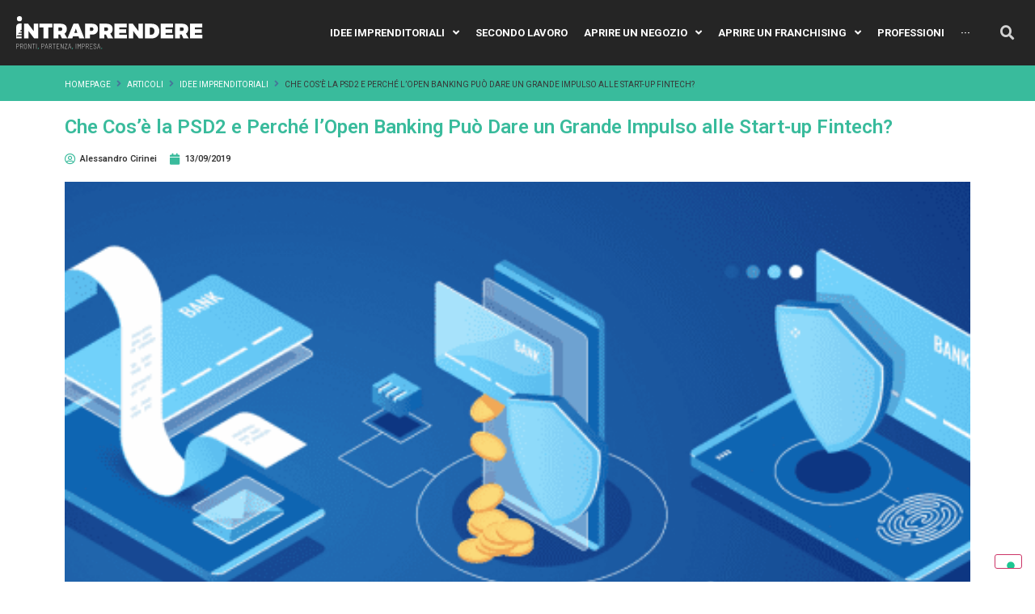

--- FILE ---
content_type: text/html; charset=UTF-8
request_url: https://intraprendere.net/21429/psd2/
body_size: 23156
content:
<!doctype html>
<html lang="it-IT">
<head>
	<meta charset="UTF-8">
		<meta name="viewport" content="width=device-width, initial-scale=1">
	<link rel="profile" href="https://gmpg.org/xfn/11">
	<!--IUB-COOKIE-SKIP-START--><style type="text/css">
    #iubenda-cs-banner.iubenda-cs-default .custom-wrapper {
      max-width: 100% !important;
      margin: auto !important;
      font-size: 13px;
    }
    #iubenda-cs-banner.iubenda-cs-default .iubenda-cs-content {
      background: #32323A !important;
      color: #fff !important;
      text-align: center !important ;
    }
    #iubenda-cs-banner.iubenda-cs-default .iubenda-cs-content {
      padding: 15px 20px !important;
    }
    #iubenda-cs-banner.iubenda-cs-default .iubenda-cs-content h4 {
      line-height: 1 !important;
      margin: 0 !important;
    }
    #iubenda-cs-banner.iubenda-cs-default .iubenda-cs-content p {
      margin-top: 8px !important;
    }
    #iubenda-cs-banner.iubenda-cs-default .iubenda-cs-content a {
      text-decoration: underline !important;
    }
    #iubenda-cs-banner.iubenda-cs-default .iubenda-cs-content button.iubenda-cs-accept-btn,
    #iubenda-cs-banner.iubenda-cs-default .iubenda-cs-content button.iubenda-cs-reject-btn {
      background: #00a99d !important; 
      margin: 0 0 0 10px !important;
      color: #fff !important;
      font-weight: 400  !important;
     font-size: 13px  !important;
     text-align: center  !important;
     text-transform: none;
     display: inline-block  !important;
     cursor: pointer  !important;
      padding: 8.5px 10px  !important;
      border-radius: 3px  !important;
      transition: all .3s ease !important;
      cursor: pointer !important;
    }
    #iubenda-cs-banner.iubenda-cs-default .iubenda-cs-content button.iubenda-cs-customize-btn{
     background: none !important; 
    margin: 0 0 0 10px !important;
    text-decoration: underline !important;
    text-decoration-line: underline !important;
    text-decoration-thickness: initial !important;
    text-decoration-style: initial !important;
    text-decoration-color: initial !important;
    }
    #iubenda-cs-banner.iubenda-cs-default .iubenda-cs-content button:hover,
    #iubenda-cs-banner.iubenda-cs-default .iubenda-cs-content button:active {
      opacity: .95 !important;
    }
@media only screen and (max-width: 1200px) {
     #iubenda-cs-banner.iubenda-cs-default .custom-wrapper span {display: block; margin-bottom: 10px}
}
  </style>

  <!-- cookie banner scripts -->
  <script type="text/javascript">
    var _iub = _iub || [];
    _iub.csConfiguration = {
     "invalidateConsentWithoutLog":true,
     "consentOnContinuedBrowsing":false,
     "lang":"it",
     "siteId":2516485,
     "floatingPreferencesButtonDisplay":"bottom-right",
     "cookiePolicyId":87931825, 
     "banner": {
     	"content": "Utilizziamo i cookie per offrirti una migliore esperienza sul nostro sito. Puoi accettare, rifiutare o personalizzare le tue preferenze cliccando i seguenti pulsanti.",
		"html": "<div class='iubenda-cs-container'><div class='iubenda-cs-content'><div class='custom-wrapper'><div><span>%{banner_content}<\/span><button class='iubenda-cs-customize-btn'>Scopri di più e personalizza<\/button><button class='iubenda-cs-reject-btn'>No<\/button><button class='iubenda-cs-accept-btn'>Ok<\/button><\/div><\/div><\/div><\/div>",
		"position":"bottom"
      }
    };
  </script>
  <script type="text/javascript" src="//cdn.iubenda.com/cs/iubenda_cs.js" charset="UTF-8" async></script>

			<script>
				var iCallback = function() {};
				var _iub = _iub || {};

				if ( typeof _iub.csConfiguration != 'undefined' ) {
					if ( 'callback' in _iub.csConfiguration ) {
						if ( 'onConsentGiven' in _iub.csConfiguration.callback )
							iCallback = _iub.csConfiguration.callback.onConsentGiven;

						_iub.csConfiguration.callback.onConsentGiven = function() {
							iCallback();

							/* separator */
							jQuery('noscript._no_script_iub').each(function (a, b) { var el = jQuery(b); el.after(el.html()); });
						}
					}
				}
			</script><!--IUB-COOKIE-SKIP-END--><meta name='robots' content='index, follow, max-image-preview:large, max-snippet:-1, max-video-preview:-1' />

	<!-- This site is optimized with the Yoast SEO plugin v17.5 - https://yoast.com/wordpress/plugins/seo/ -->
	<title>PSD2: Cos&#039;è | Come l&#039;Open Banking Può Dare il Boost alle Startup Fintech</title>
	<meta name="description" content="La PSD2 è una direttiva UE sui regolamenti che normano i servizi di pagamento. Scopri perché è un&#039;opportunità per fare impresa nel fintech." />
	<link rel="canonical" href="https://intraprendere.net/21429/psd2/" />
	<meta name="twitter:label1" content="Scritto da" />
	<meta name="twitter:data1" content="Alessandro Cirinei" />
	<meta name="twitter:label2" content="Tempo di lettura stimato" />
	<meta name="twitter:data2" content="4 minuti" />
	<script type="application/ld+json" class="yoast-schema-graph">{"@context":"https://schema.org","@graph":[{"@type":"WebSite","@id":"https://intraprendere.net/#website","url":"https://intraprendere.net/","name":"Intraprendere.net","description":"Per manager e imprenditori","potentialAction":[{"@type":"SearchAction","target":{"@type":"EntryPoint","urlTemplate":"https://intraprendere.net/?s={search_term_string}"},"query-input":"required name=search_term_string"}],"inLanguage":"it-IT"},{"@type":"ImageObject","@id":"https://intraprendere.net/21429/psd2/#primaryimage","inLanguage":"it-IT","url":"https://intraprendere.net/wp-content/uploads/2019/09/PSD2.png","contentUrl":"https://intraprendere.net/wp-content/uploads/2019/09/PSD2.png","width":1068,"height":534},{"@type":"WebPage","@id":"https://intraprendere.net/21429/psd2/#webpage","url":"https://intraprendere.net/21429/psd2/","name":"PSD2: Cos'\u00e8 | Come l'Open Banking Pu\u00f2 Dare il Boost alle Startup Fintech","isPartOf":{"@id":"https://intraprendere.net/#website"},"primaryImageOfPage":{"@id":"https://intraprendere.net/21429/psd2/#primaryimage"},"datePublished":"2019-09-13T07:02:51+00:00","dateModified":"2019-10-29T13:48:46+00:00","author":{"@id":"https://intraprendere.net/#/schema/person/9d2651ccd3e908fda87c017e7eae5b16"},"description":"La PSD2 \u00e8 una direttiva UE sui regolamenti che normano i servizi di pagamento. Scopri perch\u00e9 \u00e8 un'opportunit\u00e0 per fare impresa nel fintech.","breadcrumb":{"@id":"https://intraprendere.net/21429/psd2/#breadcrumb"},"inLanguage":"it-IT","potentialAction":[{"@type":"ReadAction","target":["https://intraprendere.net/21429/psd2/"]}]},{"@type":"BreadcrumbList","@id":"https://intraprendere.net/21429/psd2/#breadcrumb","itemListElement":[{"@type":"ListItem","position":1,"name":"Home","item":"https://intraprendere.net/"},{"@type":"ListItem","position":2,"name":"Che Cos\u2019\u00e8 la PSD2 e Perch\u00e9 l\u2019Open Banking Pu\u00f2 Dare un Grande Impulso alle Start-up Fintech?"}]},{"@type":"Person","@id":"https://intraprendere.net/#/schema/person/9d2651ccd3e908fda87c017e7eae5b16","name":"Alessandro Cirinei","image":{"@type":"ImageObject","@id":"https://intraprendere.net/#personlogo","inLanguage":"it-IT","url":"https://intraprendere.net/wp-content/plugins/wp-user-avatar/deprecated/wp-user-avatar/images/wpua-96x96.png","contentUrl":"https://intraprendere.net/wp-content/plugins/wp-user-avatar/deprecated/wp-user-avatar/images/wpua-96x96.png","caption":"Alessandro Cirinei"},"description":"Alessandro Cirinei Commercial Solutions Manager Italy, Balkans, CEE, Turkey &amp; Middle East di Experian. Fonda la sua prima azienda nel 2007, Xool e contribuisce successivamente al lancio di UrbanPost, Sercanto e Via Calzabigi. Collabora con fondi di venture ed acceleratori in qualit\u00e0 di \"mentor\" e temporary manager all'interno di numerose start-up, oggi \u00e8 Commercial Solutions Manager Italy, Balkans, CEE, Turkey &amp; Middle East di Experian","sameAs":["https://www.instagram.com/alecyrus/","https://www.linkedin.com/in/alessandrocirinei/"],"url":"https://intraprendere.net/author/alessandro-cirinei/"}]}</script>
	<!-- / Yoast SEO plugin. -->


<link rel="alternate" type="application/rss+xml" title="Intraprendere.net &raquo; Feed" href="https://intraprendere.net/feed/" />
<link rel="alternate" type="application/rss+xml" title="Intraprendere.net &raquo; Feed dei commenti" href="https://intraprendere.net/comments/feed/" />
<link rel="alternate" type="application/rss+xml" title="Intraprendere.net &raquo; Che Cos’è la PSD2 e Perché l’Open Banking Può Dare un Grande Impulso alle Start-up Fintech? Feed dei commenti" href="https://intraprendere.net/21429/psd2/feed/" />
<link rel='stylesheet' id='wphb-1-css'  href='https://intraprendere.net/wp-content/uploads/hummingbird-assets/852a9376c308b1cf3f0effb56d34cb1b.css' type='text/css' media='all' />
<link rel='stylesheet' id='wp-block-library-css'  href='https://intraprendere.net/wp-includes/css/dist/block-library/style.min.css?ver=27e9c3ec56441681c9f3a23df14b2432' type='text/css' media='all' />
<link rel='stylesheet' id='toc-screen-css'  href='https://intraprendere.net/wp-content/plugins/table-of-contents-plus/screen.min.css?ver=2106' type='text/css' media='all' />
<link rel='stylesheet' id='wpfla-style-handle-css'  href='https://intraprendere.net/wp-content/plugins/wp-first-letter-avatar/css/style.css?ver=27e9c3ec56441681c9f3a23df14b2432' type='text/css' media='all' />
<link rel='stylesheet' id='wphb-2-css'  href='https://intraprendere.net/wp-content/uploads/hummingbird-assets/82264d8aae3998d9e610fb2f17eef19c.css' type='text/css' media='all' />
<style id='wphb-2-inline-css' type='text/css'>
@font-face{font-family:eicons;src:url(https://intraprendere.net/wp-content/plugins/elementor/assets/lib/eicons/fonts/eicons.eot?5.10.0);src:url(https://intraprendere.net/wp-content/plugins/elementor/assets/lib/eicons/fonts/eicons.eot?5.10.0#iefix) format("embedded-opentype"),url(https://intraprendere.net/wp-content/plugins/elementor/assets/lib/eicons/fonts/eicons.woff2?5.10.0) format("woff2"),url(https://intraprendere.net/wp-content/plugins/elementor/assets/lib/eicons/fonts/eicons.woff?5.10.0) format("woff"),url(https://intraprendere.net/wp-content/plugins/elementor/assets/lib/eicons/fonts/eicons.ttf?5.10.0) format("truetype"),url(https://intraprendere.net/wp-content/plugins/elementor/assets/lib/eicons/fonts/eicons.svg?5.10.0#eicon) format("svg");font-weight:400;font-style:normal}
</style>
<link rel='stylesheet' id='fontawesome-css'  href='https://intraprendere.net/wp-content/plugins/wp-review-pro/public/css/font-awesome.min.css?ver=4.7.0-modified' type='text/css' media='all' />
<link rel='stylesheet' id='wp_review-style-css'  href='https://intraprendere.net/wp-content/plugins/wp-review-pro/public/css/wp-review.css?ver=3.4.11' type='text/css' media='all' />
<link rel='stylesheet' id='forget-about-shortcode-buttons-css'  href='https://intraprendere.net/wp-content/plugins/forget-about-shortcode-buttons/public/css/button-styles.css?ver=2.1.2' type='text/css' media='all' />
<link rel='stylesheet' id='hello-elementor-child-style-css'  href='https://intraprendere.net/wp-content/uploads/hummingbird-assets/683ee07dcfb10a2a4925d9102a53dbd8.css' type='text/css' media='all' />
<link rel='stylesheet' id='sib-front-css-css'  href='https://intraprendere.net/wp-content/plugins/mailin/css/mailin-front.css?ver=27e9c3ec56441681c9f3a23df14b2432' type='text/css' media='all' />
<link rel='stylesheet' id='google-fonts-1-css'  href='https://fonts.googleapis.com/css?family=Roboto+Slab%3A100%2C100italic%2C200%2C200italic%2C300%2C300italic%2C400%2C400italic%2C500%2C500italic%2C600%2C600italic%2C700%2C700italic%2C800%2C800italic%2C900%2C900italic%7CRoboto%3A100%2C100italic%2C200%2C200italic%2C300%2C300italic%2C400%2C400italic%2C500%2C500italic%2C600%2C600italic%2C700%2C700italic%2C800%2C800italic%2C900%2C900italic%7COswald%3A100%2C100italic%2C200%2C200italic%2C300%2C300italic%2C400%2C400italic%2C500%2C500italic%2C600%2C600italic%2C700%2C700italic%2C800%2C800italic%2C900%2C900italic%7CLato%3A100%2C100italic%2C200%2C200italic%2C300%2C300italic%2C400%2C400italic%2C500%2C500italic%2C600%2C600italic%2C700%2C700italic%2C800%2C800italic%2C900%2C900italic&#038;display=auto&#038;ver=27e9c3ec56441681c9f3a23df14b2432' type='text/css' media='all' />
<link rel='stylesheet' id='wphb-3-css'  href='https://intraprendere.net/wp-content/uploads/hummingbird-assets/1ebd84be006e00ef10ac669bf01ddae4.css' type='text/css' media='all' />
<script type='text/javascript' src='https://intraprendere.net/wp-includes/js/jquery/jquery.min.js?ver=3.6.0' id='jquery-core-js'></script>
<script type='text/javascript' src='https://intraprendere.net/wp-includes/js/jquery/jquery-migrate.min.js?ver=3.3.2' id='jquery-migrate-js'></script>
<script type='text/javascript' src='https://intraprendere.net/wp-content/uploads/hummingbird-assets/6bfaa818ac817790383e3dcaf463029c.js' id='wphb-4-js'></script>
<script type='text/javascript' id='sib-front-js-js-extra'>
/* <![CDATA[ */
var sibErrMsg = {"invalidMail":"Please fill out valid email address","requiredField":"Please fill out required fields","invalidDateFormat":"Please fill out valid date format","invalidSMSFormat":"Please fill out valid phone number"};
var ajax_sib_front_object = {"ajax_url":"https:\/\/intraprendere.net\/wp-admin\/admin-ajax.php","ajax_nonce":"c77a8221fa","flag_url":"https:\/\/intraprendere.net\/wp-content\/plugins\/mailin\/img\/flags\/"};
/* ]]> */
</script>
<script type='text/javascript' src='https://intraprendere.net/wp-content/plugins/mailin/js/mailin-front.js?ver=1636365785' id='sib-front-js-js'></script>
<link rel="https://api.w.org/" href="https://intraprendere.net/wp-json/" /><link rel="alternate" type="application/json" href="https://intraprendere.net/wp-json/wp/v2/posts/21429" /><link rel="EditURI" type="application/rsd+xml" title="RSD" href="https://intraprendere.net/xmlrpc.php?rsd" />
<link rel="wlwmanifest" type="application/wlwmanifest+xml" href="https://intraprendere.net/wp-includes/wlwmanifest.xml" /> 

<link rel='shortlink' href='https://intraprendere.net/?p=21429' />
<link rel="alternate" type="application/json+oembed" href="https://intraprendere.net/wp-json/oembed/1.0/embed?url=https%3A%2F%2Fintraprendere.net%2F21429%2Fpsd2%2F" />
<link rel="alternate" type="text/xml+oembed" href="https://intraprendere.net/wp-json/oembed/1.0/embed?url=https%3A%2F%2Fintraprendere.net%2F21429%2Fpsd2%2F&#038;format=xml" />
<!-- Google Tag Manager -->
<script>(function(w,d,s,l,i){w[l]=w[l]||[];w[l].push({'gtm.start':
new Date().getTime(),event:'gtm.js'});var f=d.getElementsByTagName(s)[0],
j=d.createElement(s),dl=l!='dataLayer'?'&l='+l:'';j.async=true;j.src=
'https://www.googletagmanager.com/gtm.js?id='+i+dl;f.parentNode.insertBefore(j,f);
})(window,document,'script','dataLayer','GTM-KLFXF39');</script>
<!-- End Google Tag Manager -->

<!-- HTTPS to HTTP Referral Code -->
<meta name="referrer" content="always">

<!-- TradeDoubler site verification 2921337 -->

<meta name="tradetracker-site-verification" content="c566239c341db7cb6b85a310bbc21bfe59aea929" />

<meta name="ga-site-verification" content="8q9QQYDak6JuAkzkWd3S7YdK" />

<meta name="advdoctor" content="advdoctor-PWF9vz-wAFvJz" />

<meta name="ahrefs-site-verification" content="986552ba2912a0eace2bd1034fb2b306d63ccd364dec1b6dc97335fae8f1f5a5">

<meta name="msvalidate.01" content="E761FFB18342587F5FCA12817E5852D6" />

<meta name="google-site-verification" content="i0Re2x3hHdvvKHGY_r-dgPFV6F2qImZWGVwHZqqp_oc" />
<meta name="google-site-verification" content="5nzAk8MPGhSafxutxQeweQFn8rYR1vcHjkaAOaSDjjc" />

<meta name="msvalidate.01" content="037715EFCF8701555275CE08F0211210" />

<meta name="ahrefs-site-verification" content="84b8b7412b3f5f482426be81844ba9eb87c1a8e4b777fe28d0be18af2ba7f8ac">

<script type="text/javascript">
    (function(c,l,a,r,i,t,y){
        c[a]=c[a]||function(){(c[a].q=c[a].q||[]).push(arguments)};
        t=l.createElement(r);t.async=1;t.src="https://www.clarity.ms/tag/"+i;
        y=l.getElementsByTagName(r)[0];y.parentNode.insertBefore(t,y);
    })(window, document, "clarity", "script", "4131mdltuc");
</script><style type="text/css">div#toc_container {width: 100%;}</style><script type="text/javascript">
(function(url){
	if(/(?:Chrome\/26\.0\.1410\.63 Safari\/537\.31|WordfenceTestMonBot)/.test(navigator.userAgent)){ return; }
	var addEvent = function(evt, handler) {
		if (window.addEventListener) {
			document.addEventListener(evt, handler, false);
		} else if (window.attachEvent) {
			document.attachEvent('on' + evt, handler);
		}
	};
	var removeEvent = function(evt, handler) {
		if (window.removeEventListener) {
			document.removeEventListener(evt, handler, false);
		} else if (window.detachEvent) {
			document.detachEvent('on' + evt, handler);
		}
	};
	var evts = 'contextmenu dblclick drag dragend dragenter dragleave dragover dragstart drop keydown keypress keyup mousedown mousemove mouseout mouseover mouseup mousewheel scroll'.split(' ');
	var logHuman = function() {
		if (window.wfLogHumanRan) { return; }
		window.wfLogHumanRan = true;
		var wfscr = document.createElement('script');
		wfscr.type = 'text/javascript';
		wfscr.async = true;
		wfscr.src = url + '&r=' + Math.random();
		(document.getElementsByTagName('head')[0]||document.getElementsByTagName('body')[0]).appendChild(wfscr);
		for (var i = 0; i < evts.length; i++) {
			removeEvent(evts[i], logHuman);
		}
	};
	for (var i = 0; i < evts.length; i++) {
		addEvent(evts[i], logHuman);
	}
})('//intraprendere.net/?wordfence_lh=1&hid=5D5990C13C36BD1E4D41822D0DC22750');
</script><link rel="icon" href="https://intraprendere.net/wp-content/uploads/2021/06/favicon.svg" sizes="32x32" />
<link rel="icon" href="https://intraprendere.net/wp-content/uploads/2021/06/favicon.svg" sizes="192x192" />
<link rel="apple-touch-icon" href="https://intraprendere.net/wp-content/uploads/2021/06/favicon.svg" />
<meta name="msapplication-TileImage" content="https://intraprendere.net/wp-content/uploads/2021/06/favicon.svg" />
</head>
<body data-rsssl=1 class="post-template-default single single-post postid-21429 single-format-standard wp-custom-logo jet-desktop-menu-active elementor-default elementor-kit-41567 elementor-page-41604">

		<div data-elementor-type="header" data-elementor-id="41590" class="elementor elementor-41590 elementor-location-header" data-elementor-settings="[]">
		<div class="elementor-section-wrap">
					<section class="elementor-section elementor-top-section elementor-element elementor-element-0e2e80e elementor-section-full_width elementor-section-content-middle elementor-hidden-phone elementor-section-height-default elementor-section-height-default" data-id="0e2e80e" data-element_type="section" data-settings="{&quot;background_background&quot;:&quot;classic&quot;}">
						<div class="elementor-container elementor-column-gap-default">
					<div class="elementor-column elementor-col-33 elementor-top-column elementor-element elementor-element-7cb73f6" data-id="7cb73f6" data-element_type="column">
			<div class="elementor-widget-wrap elementor-element-populated">
								<div class="elementor-element elementor-element-fa08618 elementor-widget elementor-widget-image" data-id="fa08618" data-element_type="widget" data-widget_type="image.default">
				<div class="elementor-widget-container">
																<a href="https://intraprendere.net">
							<img width="500" height="350" src="https://intraprendere.net/wp-content/uploads/2021/05/logo-white.svg" class="attachment-large size-large" alt="" loading="lazy" />								</a>
															</div>
				</div>
					</div>
		</div>
				<div class="elementor-column elementor-col-33 elementor-top-column elementor-element elementor-element-b412ecd" data-id="b412ecd" data-element_type="column">
			<div class="elementor-widget-wrap elementor-element-populated">
								<div class="elementor-element elementor-element-d19f593 elementor-widget elementor-widget-jet-mega-menu" data-id="d19f593" data-element_type="widget" data-widget_type="jet-mega-menu.default">
				<div class="elementor-widget-container">
			<div class="menu-menu-istituzionale-container"><div class="jet-menu-container"><div class="jet-menu-inner"><ul class="jet-menu jet-menu--animation-type-fade jet-menu--roll-up"><li id="jet-menu-item-41630" class="jet-menu-item jet-menu-item-type-taxonomy jet-menu-item-object-category jet-current-post-ancestor jet-current-menu-parent jet-current-post-parent jet-has-roll-up jet-mega-menu-item jet-regular-item jet-menu-item-has-children jet-menu-item-41630"><a href="https://intraprendere.net/r/idee-imprenditoriali/" class="top-level-link"><div class="jet-menu-item-wrapper"><div class="jet-menu-title">Idee Imprenditoriali</div><i class="jet-dropdown-arrow fa fa-angle-down"></i></div></a><div class="jet-sub-mega-menu" data-template-id="41843">		<div data-elementor-type="wp-post" data-elementor-id="41843" class="elementor elementor-41843" data-elementor-settings="[]">
							<div class="elementor-section-wrap">
							<section class="elementor-section elementor-top-section elementor-element elementor-element-5efa71 elementor-section-full_width elementor-section-height-default elementor-section-height-default" data-id="5efa71" data-element_type="section">
						<div class="elementor-container elementor-column-gap-default">
					<div class="elementor-column elementor-col-100 elementor-top-column elementor-element elementor-element-33cb95e8" data-id="33cb95e8" data-element_type="column">
			<div class="elementor-widget-wrap elementor-element-populated">
								<div class="elementor-element elementor-element-74ef8b00 elementor-hidden-phone elementor-widget elementor-widget-jet-blog-smart-listing" data-id="74ef8b00" data-element_type="widget" data-widget_type="jet-blog-smart-listing.default">
				<div class="elementor-widget-container">
			<div class="elementor-jet-blog-smart-listing jet-blog"><div class="jet-smart-listing-wrap" data-settings='{&quot;block_title&quot;:&quot;&quot;,&quot;title_tag&quot;:&quot;h2&quot;,&quot;featured_post&quot;:&quot;&quot;,&quot;featured_position&quot;:null,&quot;featured_width&quot;:null,&quot;featured_layout&quot;:null,&quot;featured_image_size&quot;:null,&quot;featured_image_position&quot;:null,&quot;featured_image_width&quot;:null,&quot;featured_excerpt_length&quot;:null,&quot;featured_excerpt_trimmed_ending&quot;:null,&quot;featured_read_more&quot;:null,&quot;featured_read_more_text&quot;:null,&quot;featured_show_meta&quot;:null,&quot;featured_show_author&quot;:null,&quot;featured_show_author_icon&quot;:null,&quot;selected_featured_show_author_icon&quot;:null,&quot;featured_show_date&quot;:null,&quot;featured_show_date_icon&quot;:null,&quot;selected_featured_show_date_icon&quot;:null,&quot;featured_show_comments&quot;:null,&quot;featured_show_comments_icon&quot;:null,&quot;selected_featured_show_comments_icon&quot;:null,&quot;posts_columns&quot;:&quot;3&quot;,&quot;posts_rows&quot;:&quot;1&quot;,&quot;image_size&quot;:&quot;full&quot;,&quot;image_position&quot;:&quot;top&quot;,&quot;image_width&quot;:null,&quot;excerpt_length&quot;:15,&quot;excerpt_trimmed_ending&quot;:&quot;...&quot;,&quot;read_more&quot;:&quot;&quot;,&quot;read_more_text&quot;:null,&quot;show_meta&quot;:&quot;yes&quot;,&quot;show_author&quot;:&quot;&quot;,&quot;show_author_icon&quot;:null,&quot;selected_show_author_icon&quot;:null,&quot;show_date&quot;:&quot;yes&quot;,&quot;show_date_icon&quot;:null,&quot;selected_show_date_icon&quot;:{&quot;value&quot;:&quot;fas fa-calendar-alt&quot;,&quot;library&quot;:&quot;fa-solid&quot;},&quot;show_comments&quot;:&quot;&quot;,&quot;show_comments_icon&quot;:null,&quot;selected_show_comments_icon&quot;:null,&quot;query_by&quot;:&quot;category&quot;,&quot;category_ids&quot;:[&quot;310&quot;],&quot;post_tag_ids&quot;:null,&quot;include_ids&quot;:null,&quot;exclude_ids&quot;:&quot;&quot;,&quot;custom_query_by&quot;:null,&quot;custom_terms_ids&quot;:null,&quot;meta_query&quot;:&quot;&quot;,&quot;meta_key&quot;:null,&quot;meta_value&quot;:null,&quot;show_filter&quot;:&quot;&quot;,&quot;filter_by&quot;:null,&quot;show_all_btn&quot;:null,&quot;all_btn_label&quot;:null,&quot;more_terms_icon&quot;:null,&quot;selected_more_terms_icon&quot;:null,&quot;show_arrows&quot;:&quot;yes&quot;,&quot;arrow_type&quot;:&quot;fa fa-chevron-left&quot;,&quot;show_featured_terms&quot;:null,&quot;show_featured_terms_tax&quot;:null,&quot;show_terms&quot;:&quot;&quot;,&quot;show_terms_tax&quot;:null,&quot;featured_meta_position&quot;:null,&quot;meta_position&quot;:&quot;before&quot;,&quot;show_image&quot;:&quot;yes&quot;,&quot;post_type&quot;:&quot;post&quot;,&quot;post_ids&quot;:null,&quot;content_related_meta&quot;:null,&quot;show_content_related_meta&quot;:&quot;&quot;,&quot;meta_content_related_position&quot;:null,&quot;title_related_meta&quot;:null,&quot;show_title_related_meta&quot;:&quot;&quot;,&quot;meta_title_related_position&quot;:null,&quot;featured_title_length&quot;:null,&quot;title_length&quot;:15,&quot;add_button_icon&quot;:&quot;&quot;,&quot;button_icon&quot;:null,&quot;selected_button_icon&quot;:null,&quot;post_add_button_icon&quot;:&quot;&quot;,&quot;post_button_icon&quot;:null,&quot;selected_post_button_icon&quot;:null,&quot;use_custom_query&quot;:&quot;&quot;,&quot;custom_query&quot;:null,&quot;posts_offset&quot;:&quot;&quot;,&quot;order&quot;:&quot;DESC&quot;,&quot;order_by&quot;:&quot;date&quot;}' data-page="1" data-term="0" data-scroll-top=1>
	<div class="jet-smart-listing__heading"><span class="jet-smart-listing__title-placeholder"></span></div>
	<div class="jet-smart-listing columns-3 rows-1 columns-tablet-1 columns-mobile-1 no-featured"><div class="jet-smart-listing__posts">
				<div class="jet-smart-listing__post-wrapper">
				<div class="jet-smart-listing__post has-post-thumb has-thumb-postion-top">
										<div class="jet-smart-listing__post-thumbnail post-thumbnail-simple"><a href="https://intraprendere.net/43263/start-up-green/"><img width="1200" height="600" src="https://intraprendere.net/wp-content/uploads/2022/05/start-up-green_1.png" class="jet-smart-listing__post-thumbnail-img post-thumbnail-img-simple wp-post-image" alt="7 Idee Davvero Innovative Per Avviare una Start Up Green" loading="lazy" srcset="https://intraprendere.net/wp-content/uploads/2022/05/start-up-green_1.png 1200w, https://intraprendere.net/wp-content/uploads/2022/05/start-up-green_1-336x168.png 336w, https://intraprendere.net/wp-content/uploads/2022/05/start-up-green_1-768x384.png 768w" sizes="(max-width: 1200px) 100vw, 1200px" /></a></div>					<div class="jet-smart-listing__post-content"><div class="jet-smart-listing__meta"><span class="post__date post-meta__item jet-smart-listing__meta-item"><span class="jet-smart-listing__meta-icon jet-blog-icon"><i aria-hidden="true" class="fas fa-calendar-alt"></i></span><a href="https://intraprendere.net/date/2022/05/16/"  class="post__date-link " ><time datetime="2022-05-16T08:02:14+01:00" title="2022-05-16T08:02:14+01:00">16 Maggio 2022</time></a></span></div><div class="jet-smart-listing__post-title post-title-simple"><a href="https://intraprendere.net/43263/start-up-green/">7 Idee Davvero Innovative Per Avviare una Start Up Green</a></div><div class="jet-smart-listing__post-excerpt post-excerpt-simple">Dal settore della moda, a quello alimentare o dei servizi, oggi sono sempre di più...</div></div>
				</div>
			</div>
						<div class="jet-smart-listing__post-wrapper">
				<div class="jet-smart-listing__post has-post-thumb has-thumb-postion-top">
										<div class="jet-smart-listing__post-thumbnail post-thumbnail-simple"><a href="https://intraprendere.net/45619/come-fare-business-con-i-droni/"><img width="1200" height="600" src="https://intraprendere.net/wp-content/uploads/2022/04/come-fare-business-con-i-droni_1.png" class="jet-smart-listing__post-thumbnail-img post-thumbnail-img-simple wp-post-image" alt="Come Fare Business Con i Droni Oggi: 8 Consigli Top da Seguire Subito" loading="lazy" srcset="https://intraprendere.net/wp-content/uploads/2022/04/come-fare-business-con-i-droni_1.png 1200w, https://intraprendere.net/wp-content/uploads/2022/04/come-fare-business-con-i-droni_1-336x168.png 336w, https://intraprendere.net/wp-content/uploads/2022/04/come-fare-business-con-i-droni_1-768x384.png 768w" sizes="(max-width: 1200px) 100vw, 1200px" /></a></div>					<div class="jet-smart-listing__post-content"><div class="jet-smart-listing__meta"><span class="post__date post-meta__item jet-smart-listing__meta-item"><span class="jet-smart-listing__meta-icon jet-blog-icon"><i aria-hidden="true" class="fas fa-calendar-alt"></i></span><a href="https://intraprendere.net/date/2022/04/25/"  class="post__date-link " ><time datetime="2022-04-25T08:02:53+01:00" title="2022-04-25T08:02:53+01:00">25 Aprile 2022</time></a></span></div><div class="jet-smart-listing__post-title post-title-simple"><a href="https://intraprendere.net/45619/come-fare-business-con-i-droni/">Come Fare Business Con i Droni Oggi: 8 Consigli Top da Seguire Subito</a></div><div class="jet-smart-listing__post-excerpt post-excerpt-simple">Come fare business con i droni? Se stai cercando una risposta a questa domanda, questa...</div></div>
				</div>
			</div>
						<div class="jet-smart-listing__post-wrapper">
				<div class="jet-smart-listing__post has-post-thumb has-thumb-postion-top">
										<div class="jet-smart-listing__post-thumbnail post-thumbnail-simple"><a href="https://intraprendere.net/46206/idee-per-lavorare-in-proprio/"><img width="1200" height="600" src="https://intraprendere.net/wp-content/uploads/2022/04/idee-per-lavorare-in-proprio_1.png" class="jet-smart-listing__post-thumbnail-img post-thumbnail-img-simple wp-post-image" alt="50 Idee Imperdibili Per Iniziare a Lavorare in Proprio       " loading="lazy" srcset="https://intraprendere.net/wp-content/uploads/2022/04/idee-per-lavorare-in-proprio_1.png 1200w, https://intraprendere.net/wp-content/uploads/2022/04/idee-per-lavorare-in-proprio_1-336x168.png 336w, https://intraprendere.net/wp-content/uploads/2022/04/idee-per-lavorare-in-proprio_1-768x384.png 768w" sizes="(max-width: 1200px) 100vw, 1200px" /></a></div>					<div class="jet-smart-listing__post-content"><div class="jet-smart-listing__meta"><span class="post__date post-meta__item jet-smart-listing__meta-item"><span class="jet-smart-listing__meta-icon jet-blog-icon"><i aria-hidden="true" class="fas fa-calendar-alt"></i></span><a href="https://intraprendere.net/date/2022/04/18/"  class="post__date-link " ><time datetime="2022-04-18T08:01:19+01:00" title="2022-04-18T08:01:19+01:00">18 Aprile 2022</time></a></span></div><div class="jet-smart-listing__post-title post-title-simple"><a href="https://intraprendere.net/46206/idee-per-lavorare-in-proprio/">50 Idee Imperdibili Per Iniziare a Lavorare in Proprio       </a></div><div class="jet-smart-listing__post-excerpt post-excerpt-simple">Stai cercando idee per lavorare in proprio? Allora mettiti comodo e continua a leggere perché...</div></div>
				</div>
			</div>
			</div>
</div>
	<div class="jet-smart-listing__arrows"><div class="jet-smart-listing__arrow jet-arrow-prev jet-arrow-disabled" data-dir="prev"><i class="fas fa-chevron-left"></i></div><div class="jet-smart-listing__arrow jet-arrow-next" data-dir="next"><i class="fas fa-chevron-left"></i></div></div></div>
<div class="jet-smart-listing-loading"></div></div>		</div>
				</div>
					</div>
		</div>
							</div>
		</section>
						</div>
					</div>
		</div></li>
<li id="jet-menu-item-41649" class="jet-menu-item jet-menu-item-type-taxonomy jet-menu-item-object-category jet-has-roll-up jet-simple-menu-item jet-regular-item jet-menu-item-41649"><a href="https://intraprendere.net/r/secondo-lavoro/" class="top-level-link"><div class="jet-menu-item-wrapper"><div class="jet-menu-title">Secondo lavoro</div></div></a></li>
<li id="jet-menu-item-41628" class="jet-menu-item jet-menu-item-type-taxonomy jet-menu-item-object-category jet-menu-item-has-children jet-has-roll-up jet-simple-menu-item jet-regular-item jet-menu-item-41628"><a href="https://intraprendere.net/r/aprire-un-negozio/" class="top-level-link"><div class="jet-menu-item-wrapper"><div class="jet-menu-title">Aprire un negozio</div><i class="jet-dropdown-arrow fa fa-angle-down"></i></div></a>
<ul  class="jet-sub-menu">
	<li id="jet-menu-item-41657" class="jet-menu-item jet-menu-item-type-post_type jet-menu-item-object-page jet-has-roll-up jet-simple-menu-item jet-regular-item jet-menu-item-41657 jet-sub-menu-item"><a href="https://intraprendere.net/come-aprire-un-negozio-di-abbigliamento/" class="sub-level-link"><div class="jet-menu-item-wrapper"><div class="jet-menu-title">Aprire un negozio di Abbigliamento</div></div></a></li>
	<li id="jet-menu-item-41656" class="jet-menu-item jet-menu-item-type-post_type jet-menu-item-object-page jet-has-roll-up jet-simple-menu-item jet-regular-item jet-menu-item-41656 jet-sub-menu-item"><a href="https://intraprendere.net/come-aprire-un-pub/" class="sub-level-link"><div class="jet-menu-item-wrapper"><div class="jet-menu-title">Aprire un Pub</div></div></a></li>
	<li id="jet-menu-item-41655" class="jet-menu-item jet-menu-item-type-post_type jet-menu-item-object-page jet-has-roll-up jet-simple-menu-item jet-regular-item jet-menu-item-41655 jet-sub-menu-item"><a href="https://intraprendere.net/come-aprire-una-pizzeria/" class="sub-level-link"><div class="jet-menu-item-wrapper"><div class="jet-menu-title">Aprire una Pizzeria</div></div></a></li>
</ul>
</li>
<li id="jet-menu-item-41627" class="jet-menu-item jet-menu-item-type-taxonomy jet-menu-item-object-category jet-menu-item-has-children jet-has-roll-up jet-simple-menu-item jet-regular-item jet-menu-item-41627"><a href="https://intraprendere.net/r/aprire-un-franchising/" class="top-level-link"><div class="jet-menu-item-wrapper"><div class="jet-menu-title">Aprire un Franchising</div><i class="jet-dropdown-arrow fa fa-angle-down"></i></div></a>
<ul  class="jet-sub-menu">
	<li id="jet-menu-item-41652" class="jet-menu-item jet-menu-item-type-taxonomy jet-menu-item-object-category jet-has-roll-up jet-simple-menu-item jet-regular-item jet-menu-item-41652 jet-sub-menu-item"><a href="https://intraprendere.net/r/aprire-un-franchising/" class="sub-level-link"><div class="jet-menu-item-wrapper"><div class="jet-menu-title">Franchising</div></div></a></li>
	<li id="jet-menu-item-41650" class="jet-menu-item jet-menu-item-type-taxonomy jet-menu-item-object-category jet-has-roll-up jet-simple-menu-item jet-regular-item jet-menu-item-41650 jet-sub-menu-item"><a href="https://intraprendere.net/r/aprire-un-franchising/attivita-in-franchising/" class="sub-level-link"><div class="jet-menu-item-wrapper"><div class="jet-menu-title">Attività in franchising</div></div></a></li>
	<li id="jet-menu-item-41651" class="jet-menu-item jet-menu-item-type-taxonomy jet-menu-item-object-category jet-has-roll-up jet-simple-menu-item jet-regular-item jet-menu-item-41651 jet-sub-menu-item"><a href="https://intraprendere.net/r/aprire-un-franchising/franchising-di-successo/" class="sub-level-link"><div class="jet-menu-item-wrapper"><div class="jet-menu-title">Franchising di Successo</div></div></a></li>
</ul>
</li>
<li id="jet-menu-item-41648" class="jet-menu-item jet-menu-item-type-taxonomy jet-menu-item-object-category jet-has-roll-up jet-simple-menu-item jet-regular-item jet-menu-item-41648"><a href="https://intraprendere.net/r/professioni/" class="top-level-link"><div class="jet-menu-item-wrapper"><div class="jet-menu-title">Professioni</div></div></a></li>
<li id="jet-menu-item-41647" class="jet-menu-item jet-menu-item-type-taxonomy jet-menu-item-object-category jet-has-roll-up jet-mega-menu-item jet-regular-item jet-menu-item-has-children jet-menu-item-41647"><a href="https://intraprendere.net/r/mettersi-in-proprio/" class="top-level-link"><div class="jet-menu-item-wrapper"><div class="jet-menu-title">Mettersi in Proprio</div><i class="jet-dropdown-arrow fa fa-angle-down"></i></div></a><div class="jet-sub-mega-menu" data-template-id="41847">		<div data-elementor-type="wp-post" data-elementor-id="41847" class="elementor elementor-41847" data-elementor-settings="[]">
							<div class="elementor-section-wrap">
							<section class="elementor-section elementor-top-section elementor-element elementor-element-7f0d596a elementor-section-full_width elementor-section-content-middle elementor-section-height-default elementor-section-height-default" data-id="7f0d596a" data-element_type="section">
						<div class="elementor-container elementor-column-gap-default">
					<div class="elementor-column elementor-col-33 elementor-top-column elementor-element elementor-element-7c7cc15f" data-id="7c7cc15f" data-element_type="column" data-settings="{&quot;background_background&quot;:&quot;classic&quot;}">
			<div class="elementor-widget-wrap elementor-element-populated">
								<div class="elementor-element elementor-element-442c2d03 elementor-widget elementor-widget-heading" data-id="442c2d03" data-element_type="widget" data-widget_type="heading.default">
				<div class="elementor-widget-container">
			<h2 class="elementor-heading-title elementor-size-default"><a href="https://intraprendere.net/r/mettersi-in-proprio/cambiare-vita/">CAMBIARE VITA >></a></h2>		</div>
				</div>
					</div>
		</div>
				<div class="elementor-column elementor-col-33 elementor-top-column elementor-element elementor-element-e86cbc2" data-id="e86cbc2" data-element_type="column" data-settings="{&quot;background_background&quot;:&quot;classic&quot;}">
			<div class="elementor-widget-wrap elementor-element-populated">
								<div class="elementor-element elementor-element-666d6a1d elementor-widget elementor-widget-heading" data-id="666d6a1d" data-element_type="widget" data-widget_type="heading.default">
				<div class="elementor-widget-container">
			<h2 class="elementor-heading-title elementor-size-default"><a href="https://intraprendere.net/r/mettersi-in-proprio/gestione-aziendale/">GESTIONE AZIENDALE >></a></h2>		</div>
				</div>
					</div>
		</div>
				<div class="elementor-column elementor-col-33 elementor-top-column elementor-element elementor-element-7bf40805" data-id="7bf40805" data-element_type="column" data-settings="{&quot;background_background&quot;:&quot;classic&quot;}">
			<div class="elementor-widget-wrap elementor-element-populated">
								<div class="elementor-element elementor-element-30874a9a elementor-widget elementor-widget-heading" data-id="30874a9a" data-element_type="widget" data-widget_type="heading.default">
				<div class="elementor-widget-container">
			<h2 class="elementor-heading-title elementor-size-default"><a href="https://intraprendere.net/r/mettersi-in-proprio/strategia-aziendale/">STRATEGIA AZIENDALE >></a></h2>		</div>
				</div>
					</div>
		</div>
							</div>
		</section>
				<section class="elementor-section elementor-top-section elementor-element elementor-element-1cf5ad93 elementor-section-full_width elementor-section-height-default elementor-section-height-default" data-id="1cf5ad93" data-element_type="section">
						<div class="elementor-container elementor-column-gap-default">
					<div class="elementor-column elementor-col-100 elementor-top-column elementor-element elementor-element-5ea76479" data-id="5ea76479" data-element_type="column">
			<div class="elementor-widget-wrap elementor-element-populated">
								<div class="elementor-element elementor-element-29df711 elementor-widget elementor-widget-jet-blog-smart-listing" data-id="29df711" data-element_type="widget" data-widget_type="jet-blog-smart-listing.default">
				<div class="elementor-widget-container">
			<div class="elementor-jet-blog-smart-listing jet-blog"><div class="jet-smart-listing-wrap" data-settings='{&quot;block_title&quot;:&quot;&quot;,&quot;title_tag&quot;:&quot;h2&quot;,&quot;featured_post&quot;:&quot;&quot;,&quot;featured_position&quot;:null,&quot;featured_width&quot;:null,&quot;featured_layout&quot;:null,&quot;featured_image_size&quot;:null,&quot;featured_image_position&quot;:null,&quot;featured_image_width&quot;:null,&quot;featured_excerpt_length&quot;:null,&quot;featured_excerpt_trimmed_ending&quot;:null,&quot;featured_read_more&quot;:null,&quot;featured_read_more_text&quot;:null,&quot;featured_show_meta&quot;:null,&quot;featured_show_author&quot;:null,&quot;featured_show_author_icon&quot;:null,&quot;selected_featured_show_author_icon&quot;:null,&quot;featured_show_date&quot;:null,&quot;featured_show_date_icon&quot;:null,&quot;selected_featured_show_date_icon&quot;:null,&quot;featured_show_comments&quot;:null,&quot;featured_show_comments_icon&quot;:null,&quot;selected_featured_show_comments_icon&quot;:null,&quot;posts_columns&quot;:&quot;3&quot;,&quot;posts_rows&quot;:&quot;1&quot;,&quot;image_size&quot;:&quot;full&quot;,&quot;image_position&quot;:&quot;top&quot;,&quot;image_width&quot;:null,&quot;excerpt_length&quot;:15,&quot;excerpt_trimmed_ending&quot;:&quot;...&quot;,&quot;read_more&quot;:&quot;&quot;,&quot;read_more_text&quot;:null,&quot;show_meta&quot;:&quot;yes&quot;,&quot;show_author&quot;:&quot;&quot;,&quot;show_author_icon&quot;:null,&quot;selected_show_author_icon&quot;:null,&quot;show_date&quot;:&quot;yes&quot;,&quot;show_date_icon&quot;:null,&quot;selected_show_date_icon&quot;:{&quot;value&quot;:&quot;fas fa-calendar-alt&quot;,&quot;library&quot;:&quot;fa-solid&quot;},&quot;show_comments&quot;:&quot;&quot;,&quot;show_comments_icon&quot;:null,&quot;selected_show_comments_icon&quot;:null,&quot;query_by&quot;:&quot;category&quot;,&quot;category_ids&quot;:[&quot;317&quot;,&quot;318&quot;,&quot;319&quot;],&quot;post_tag_ids&quot;:null,&quot;include_ids&quot;:null,&quot;exclude_ids&quot;:&quot;&quot;,&quot;custom_query_by&quot;:null,&quot;custom_terms_ids&quot;:null,&quot;meta_query&quot;:&quot;&quot;,&quot;meta_key&quot;:null,&quot;meta_value&quot;:null,&quot;show_filter&quot;:&quot;yes&quot;,&quot;filter_by&quot;:&quot;category&quot;,&quot;show_all_btn&quot;:&quot;yes&quot;,&quot;all_btn_label&quot;:&quot;All&quot;,&quot;more_terms_icon&quot;:null,&quot;selected_more_terms_icon&quot;:{&quot;value&quot;:&quot;fas fa-ellipsis-h&quot;,&quot;library&quot;:&quot;fa-solid&quot;},&quot;show_arrows&quot;:&quot;yes&quot;,&quot;arrow_type&quot;:&quot;fa fa-chevron-left&quot;,&quot;show_featured_terms&quot;:null,&quot;show_featured_terms_tax&quot;:null,&quot;show_terms&quot;:&quot;&quot;,&quot;show_terms_tax&quot;:null,&quot;featured_meta_position&quot;:null,&quot;meta_position&quot;:&quot;before&quot;,&quot;show_image&quot;:&quot;yes&quot;,&quot;post_type&quot;:&quot;post&quot;,&quot;post_ids&quot;:null,&quot;content_related_meta&quot;:null,&quot;show_content_related_meta&quot;:&quot;&quot;,&quot;meta_content_related_position&quot;:null,&quot;title_related_meta&quot;:null,&quot;show_title_related_meta&quot;:&quot;&quot;,&quot;meta_title_related_position&quot;:null,&quot;featured_title_length&quot;:null,&quot;title_length&quot;:15,&quot;add_button_icon&quot;:&quot;&quot;,&quot;button_icon&quot;:null,&quot;selected_button_icon&quot;:null,&quot;post_add_button_icon&quot;:&quot;&quot;,&quot;post_button_icon&quot;:null,&quot;selected_post_button_icon&quot;:null,&quot;use_custom_query&quot;:&quot;&quot;,&quot;custom_query&quot;:null,&quot;posts_offset&quot;:&quot;&quot;,&quot;order&quot;:&quot;DESC&quot;,&quot;order_by&quot;:&quot;date&quot;}' data-page="1" data-term="0" data-scroll-top=1>
	<div class="jet-smart-listing__heading"><span class="jet-smart-listing__title-placeholder"></span><div class="jet-smart-listing__filter" data-more="{&quot;icon&quot;:&quot;&lt;span class=\&quot;jet-blog-icon\&quot;&gt;&lt;i aria-hidden=\&quot;true\&quot; class=\&quot;fas fa-ellipsis-h\&quot;&gt;&lt;\/i&gt;&lt;\/span&gt;&quot;,&quot;className&quot;:&quot;jet-smart-listing__filter-item jet-smart-listing__filter-more jet-blog-icon&quot;}" data-rollup="1"><div class="jet-smart-listing__filter-item"><a href="#" data-term="0">All</a></div><div class="jet-smart-listing__filter-item"><a href="#" data-term="317">Cambiare vita</a></div><div class="jet-smart-listing__filter-item"><a href="#" data-term="318">Gestione Aziendale</a></div><div class="jet-smart-listing__filter-item"><a href="#" data-term="319">Strategia aziendale</a></div></div></div>
	<div class="jet-smart-listing columns-3 rows-1 no-featured"><div class="jet-smart-listing__posts">
				<div class="jet-smart-listing__post-wrapper">
				<div class="jet-smart-listing__post has-post-thumb has-thumb-postion-top">
										<div class="jet-smart-listing__post-thumbnail post-thumbnail-simple"><a href="https://intraprendere.net/46220/aprire-unimpresa/"><img width="1200" height="600" src="https://intraprendere.net/wp-content/uploads/2022/08/Aprire-unimpresa_1.png" class="jet-smart-listing__post-thumbnail-img post-thumbnail-img-simple wp-post-image" alt="Perché è Meglio Seguire Questi 10 Step Fondamentali per Aprire un&#8217;Impresa" loading="lazy" srcset="https://intraprendere.net/wp-content/uploads/2022/08/Aprire-unimpresa_1.png 1200w, https://intraprendere.net/wp-content/uploads/2022/08/Aprire-unimpresa_1-336x168.png 336w, https://intraprendere.net/wp-content/uploads/2022/08/Aprire-unimpresa_1-768x384.png 768w" sizes="(max-width: 1200px) 100vw, 1200px" /></a></div>					<div class="jet-smart-listing__post-content"><div class="jet-smart-listing__meta"><span class="post__date post-meta__item jet-smart-listing__meta-item"><span class="jet-smart-listing__meta-icon jet-blog-icon"><i aria-hidden="true" class="fas fa-calendar-alt"></i></span><a href="https://intraprendere.net/date/2022/09/05/"  class="post__date-link " ><time datetime="2022-09-05T08:02:47+01:00" title="2022-09-05T08:02:47+01:00">5 Settembre 2022</time></a></span></div><div class="jet-smart-listing__post-title post-title-simple"><a href="https://intraprendere.net/46220/aprire-unimpresa/">Perché è Meglio Seguire Questi 10 Step Fondamentali per Aprire un&#8217;Impresa</a></div><div class="jet-smart-listing__post-excerpt post-excerpt-simple">Vuoi aprire un’impresa ma non sai da dove cominciare? Allora questo è il posto giusto...</div></div>
				</div>
			</div>
						<div class="jet-smart-listing__post-wrapper">
				<div class="jet-smart-listing__post has-post-thumb has-thumb-postion-top">
										<div class="jet-smart-listing__post-thumbnail post-thumbnail-simple"><a href="https://intraprendere.net/45968/app-agenda-iphone/"><img width="1200" height="600" src="https://intraprendere.net/wp-content/uploads/2022/09/app-agenda-iphone_1.png" class="jet-smart-listing__post-thumbnail-img post-thumbnail-img-simple wp-post-image" alt="Non Perderti Più un Impegno con Queste 10 Migliori App Agenda per iPhone                  " loading="lazy" srcset="https://intraprendere.net/wp-content/uploads/2022/09/app-agenda-iphone_1.png 1200w, https://intraprendere.net/wp-content/uploads/2022/09/app-agenda-iphone_1-336x168.png 336w, https://intraprendere.net/wp-content/uploads/2022/09/app-agenda-iphone_1-768x384.png 768w" sizes="(max-width: 1200px) 100vw, 1200px" /></a></div>					<div class="jet-smart-listing__post-content"><div class="jet-smart-listing__meta"><span class="post__date post-meta__item jet-smart-listing__meta-item"><span class="jet-smart-listing__meta-icon jet-blog-icon"><i aria-hidden="true" class="fas fa-calendar-alt"></i></span><a href="https://intraprendere.net/date/2022/08/29/"  class="post__date-link " ><time datetime="2022-08-29T08:02:43+01:00" title="2022-08-29T08:02:43+01:00">29 Agosto 2022</time></a></span></div><div class="jet-smart-listing__post-title post-title-simple"><a href="https://intraprendere.net/45968/app-agenda-iphone/">Non Perderti Più un Impegno con Queste 10 Migliori App Agenda per iPhone                 </a></div><div class="jet-smart-listing__post-excerpt post-excerpt-simple">Un’app agenda appuntamenti iPhone ti permette di gestire e organizzare al meglio i tuoi appuntamenti...</div></div>
				</div>
			</div>
						<div class="jet-smart-listing__post-wrapper">
				<div class="jet-smart-listing__post has-post-thumb has-thumb-postion-top">
										<div class="jet-smart-listing__post-thumbnail post-thumbnail-simple"><a href="https://intraprendere.net/45889/google-meet-come-funziona/"><img width="1200" height="600" src="https://intraprendere.net/wp-content/uploads/2022/08/google-meet_1.png" class="jet-smart-listing__post-thumbnail-img post-thumbnail-img-simple wp-post-image" alt="Google Meet: Come Funziona e a Cosa Serve la Piattaforma per Webinar Gratuita   " loading="lazy" srcset="https://intraprendere.net/wp-content/uploads/2022/08/google-meet_1.png 1200w, https://intraprendere.net/wp-content/uploads/2022/08/google-meet_1-336x168.png 336w, https://intraprendere.net/wp-content/uploads/2022/08/google-meet_1-768x384.png 768w" sizes="(max-width: 1200px) 100vw, 1200px" /></a></div>					<div class="jet-smart-listing__post-content"><div class="jet-smart-listing__meta"><span class="post__date post-meta__item jet-smart-listing__meta-item"><span class="jet-smart-listing__meta-icon jet-blog-icon"><i aria-hidden="true" class="fas fa-calendar-alt"></i></span><a href="https://intraprendere.net/date/2022/08/22/"  class="post__date-link " ><time datetime="2022-08-22T08:02:19+01:00" title="2022-08-22T08:02:19+01:00">22 Agosto 2022</time></a></span></div><div class="jet-smart-listing__post-title post-title-simple"><a href="https://intraprendere.net/45889/google-meet-come-funziona/">Google Meet: Come Funziona e a Cosa Serve la Piattaforma per Webinar Gratuita   </a></div><div class="jet-smart-listing__post-excerpt post-excerpt-simple">Se hai sentito parlare di Google meet e sei curioso di scoprire come si usa,...</div></div>
				</div>
			</div>
			</div>
</div>
	<div class="jet-smart-listing__arrows"><div class="jet-smart-listing__arrow jet-arrow-prev jet-arrow-disabled" data-dir="prev"><i class="fas fa-chevron-left"></i></div><div class="jet-smart-listing__arrow jet-arrow-next" data-dir="next"><i class="fas fa-chevron-left"></i></div></div></div>
<div class="jet-smart-listing-loading"></div></div>		</div>
				</div>
					</div>
		</div>
							</div>
		</section>
						</div>
					</div>
		</div></li>
<li id="jet-menu-item-41629" class="jet-menu-item jet-menu-item-type-taxonomy jet-menu-item-object-category jet-has-roll-up jet-mega-menu-item jet-regular-item jet-menu-item-has-children jet-menu-item-41629"><a href="https://intraprendere.net/r/imprenditoria-femminile/" class="top-level-link"><div class="jet-menu-item-wrapper"><div class="jet-menu-title">Donne</div><i class="jet-dropdown-arrow fa fa-angle-down"></i></div></a><div class="jet-sub-mega-menu" data-template-id="41850">		<div data-elementor-type="wp-post" data-elementor-id="41850" class="elementor elementor-41850" data-elementor-settings="[]">
							<div class="elementor-section-wrap">
							<section class="elementor-section elementor-top-section elementor-element elementor-element-4efff6d3 elementor-section-full_width elementor-section-height-default elementor-section-height-default" data-id="4efff6d3" data-element_type="section">
						<div class="elementor-container elementor-column-gap-default">
					<div class="elementor-column elementor-col-33 elementor-top-column elementor-element elementor-element-49c17aac" data-id="49c17aac" data-element_type="column" data-settings="{&quot;background_background&quot;:&quot;classic&quot;}">
			<div class="elementor-widget-wrap elementor-element-populated">
								<section class="elementor-section elementor-inner-section elementor-element elementor-element-6bf74809 elementor-section-boxed elementor-section-height-default elementor-section-height-default" data-id="6bf74809" data-element_type="section">
						<div class="elementor-container elementor-column-gap-default">
					<div class="elementor-column elementor-col-100 elementor-inner-column elementor-element elementor-element-15206baa" data-id="15206baa" data-element_type="column" data-settings="{&quot;background_background&quot;:&quot;classic&quot;}">
			<div class="elementor-widget-wrap elementor-element-populated">
								<div class="elementor-element elementor-element-db0e7a6 elementor-widget elementor-widget-heading" data-id="db0e7a6" data-element_type="widget" data-widget_type="heading.default">
				<div class="elementor-widget-container">
			<h2 class="elementor-heading-title elementor-size-default"><a href="https://intraprendere.net/r/imprenditoria-femminile/">DONNE</a></h2>		</div>
				</div>
					</div>
		</div>
							</div>
		</section>
				<section class="elementor-section elementor-inner-section elementor-element elementor-element-7140ff72 elementor-section-height-min-height elementor-section-content-middle elementor-section-boxed elementor-section-height-default" data-id="7140ff72" data-element_type="section">
						<div class="elementor-container elementor-column-gap-default">
					<div class="elementor-column elementor-col-50 elementor-inner-column elementor-element elementor-element-7274603" data-id="7274603" data-element_type="column" data-settings="{&quot;background_background&quot;:&quot;classic&quot;}">
			<div class="elementor-widget-wrap elementor-element-populated">
								<div class="elementor-element elementor-element-78e72848 elementor-widget elementor-widget-heading" data-id="78e72848" data-element_type="widget" data-widget_type="heading.default">
				<div class="elementor-widget-container">
			<h2 class="elementor-heading-title elementor-size-default"><a href="https://intraprendere.net/r/imprenditoria-femminile/consigli-e-idee/">Agevolazioni Imprenditoria Femminile</a></h2>		</div>
				</div>
					</div>
		</div>
				<div class="elementor-column elementor-col-50 elementor-inner-column elementor-element elementor-element-54220899" data-id="54220899" data-element_type="column" data-settings="{&quot;background_background&quot;:&quot;classic&quot;}">
			<div class="elementor-widget-wrap elementor-element-populated">
								<div class="elementor-element elementor-element-395e8f1b elementor-widget elementor-widget-heading" data-id="395e8f1b" data-element_type="widget" data-widget_type="heading.default">
				<div class="elementor-widget-container">
			<h2 class="elementor-heading-title elementor-size-default"><a href="https://intraprendere.net/r/imprenditoria-femminile/donne-intraprendenti/">Donne Intraprendenti</a></h2>		</div>
				</div>
					</div>
		</div>
							</div>
		</section>
				<section class="elementor-section elementor-inner-section elementor-element elementor-element-cfde251 elementor-section-height-min-height elementor-section-content-middle elementor-section-boxed elementor-section-height-default" data-id="cfde251" data-element_type="section">
						<div class="elementor-container elementor-column-gap-default">
					<div class="elementor-column elementor-col-50 elementor-inner-column elementor-element elementor-element-1869b048" data-id="1869b048" data-element_type="column" data-settings="{&quot;background_background&quot;:&quot;classic&quot;}">
			<div class="elementor-widget-wrap elementor-element-populated">
								<div class="elementor-element elementor-element-2d762795 elementor-widget elementor-widget-heading" data-id="2d762795" data-element_type="widget" data-widget_type="heading.default">
				<div class="elementor-widget-container">
			<h2 class="elementor-heading-title elementor-size-default"><a href="https://intraprendere.net/r/imprenditoria-femminile/imprenditrici/">Imprenditrici</a></h2>		</div>
				</div>
					</div>
		</div>
				<div class="elementor-column elementor-col-50 elementor-inner-column elementor-element elementor-element-364b9232" data-id="364b9232" data-element_type="column" data-settings="{&quot;background_background&quot;:&quot;classic&quot;}">
			<div class="elementor-widget-wrap elementor-element-populated">
					<div class="elementor-background-overlay"></div>
								<div class="elementor-element elementor-element-29c9721f elementor-widget elementor-widget-heading" data-id="29c9721f" data-element_type="widget" data-widget_type="heading.default">
				<div class="elementor-widget-container">
			<h2 class="elementor-heading-title elementor-size-default"><a href="https://intraprendere.net/r/imprenditoria-femminile/pari-opportunita/">Pari Opportunità</a></h2>		</div>
				</div>
					</div>
		</div>
							</div>
		</section>
					</div>
		</div>
				<div class="elementor-column elementor-col-66 elementor-top-column elementor-element elementor-element-7ddfca2" data-id="7ddfca2" data-element_type="column">
			<div class="elementor-widget-wrap elementor-element-populated">
								<div class="elementor-element elementor-element-4f5d097 elementor-widget elementor-widget-jet-blog-smart-listing" data-id="4f5d097" data-element_type="widget" data-widget_type="jet-blog-smart-listing.default">
				<div class="elementor-widget-container">
			<div class="elementor-jet-blog-smart-listing jet-blog"><div class="jet-smart-listing-wrap" data-settings='{&quot;block_title&quot;:&quot;&quot;,&quot;title_tag&quot;:&quot;h2&quot;,&quot;featured_post&quot;:&quot;&quot;,&quot;featured_position&quot;:null,&quot;featured_width&quot;:null,&quot;featured_layout&quot;:null,&quot;featured_image_size&quot;:null,&quot;featured_image_position&quot;:null,&quot;featured_image_width&quot;:null,&quot;featured_excerpt_length&quot;:null,&quot;featured_excerpt_trimmed_ending&quot;:null,&quot;featured_read_more&quot;:null,&quot;featured_read_more_text&quot;:null,&quot;featured_show_meta&quot;:null,&quot;featured_show_author&quot;:null,&quot;featured_show_author_icon&quot;:null,&quot;selected_featured_show_author_icon&quot;:null,&quot;featured_show_date&quot;:null,&quot;featured_show_date_icon&quot;:null,&quot;selected_featured_show_date_icon&quot;:null,&quot;featured_show_comments&quot;:null,&quot;featured_show_comments_icon&quot;:null,&quot;selected_featured_show_comments_icon&quot;:null,&quot;posts_columns&quot;:&quot;3&quot;,&quot;posts_rows&quot;:&quot;1&quot;,&quot;image_size&quot;:&quot;full&quot;,&quot;image_position&quot;:&quot;top&quot;,&quot;image_width&quot;:null,&quot;excerpt_length&quot;:15,&quot;excerpt_trimmed_ending&quot;:&quot;...&quot;,&quot;read_more&quot;:&quot;&quot;,&quot;read_more_text&quot;:null,&quot;show_meta&quot;:&quot;yes&quot;,&quot;show_author&quot;:&quot;&quot;,&quot;show_author_icon&quot;:null,&quot;selected_show_author_icon&quot;:null,&quot;show_date&quot;:&quot;yes&quot;,&quot;show_date_icon&quot;:null,&quot;selected_show_date_icon&quot;:{&quot;value&quot;:&quot;fas fa-calendar-alt&quot;,&quot;library&quot;:&quot;fa-solid&quot;},&quot;show_comments&quot;:&quot;&quot;,&quot;show_comments_icon&quot;:null,&quot;selected_show_comments_icon&quot;:null,&quot;query_by&quot;:&quot;category&quot;,&quot;category_ids&quot;:[&quot;299&quot;,&quot;300&quot;,&quot;301&quot;,&quot;302&quot;],&quot;post_tag_ids&quot;:null,&quot;include_ids&quot;:null,&quot;exclude_ids&quot;:&quot;&quot;,&quot;custom_query_by&quot;:null,&quot;custom_terms_ids&quot;:null,&quot;meta_query&quot;:&quot;&quot;,&quot;meta_key&quot;:null,&quot;meta_value&quot;:null,&quot;show_filter&quot;:&quot;yes&quot;,&quot;filter_by&quot;:&quot;category&quot;,&quot;show_all_btn&quot;:&quot;yes&quot;,&quot;all_btn_label&quot;:&quot;All&quot;,&quot;more_terms_icon&quot;:null,&quot;selected_more_terms_icon&quot;:{&quot;value&quot;:&quot;fas fa-ellipsis-h&quot;,&quot;library&quot;:&quot;fa-solid&quot;},&quot;show_arrows&quot;:&quot;yes&quot;,&quot;arrow_type&quot;:&quot;fa fa-chevron-left&quot;,&quot;show_featured_terms&quot;:null,&quot;show_featured_terms_tax&quot;:null,&quot;show_terms&quot;:&quot;&quot;,&quot;show_terms_tax&quot;:null,&quot;featured_meta_position&quot;:null,&quot;meta_position&quot;:&quot;before&quot;,&quot;show_image&quot;:&quot;yes&quot;,&quot;post_type&quot;:&quot;post&quot;,&quot;post_ids&quot;:null,&quot;content_related_meta&quot;:null,&quot;show_content_related_meta&quot;:&quot;&quot;,&quot;meta_content_related_position&quot;:null,&quot;title_related_meta&quot;:null,&quot;show_title_related_meta&quot;:&quot;&quot;,&quot;meta_title_related_position&quot;:null,&quot;featured_title_length&quot;:null,&quot;title_length&quot;:15,&quot;add_button_icon&quot;:&quot;&quot;,&quot;button_icon&quot;:null,&quot;selected_button_icon&quot;:null,&quot;post_add_button_icon&quot;:&quot;&quot;,&quot;post_button_icon&quot;:null,&quot;selected_post_button_icon&quot;:null,&quot;use_custom_query&quot;:&quot;&quot;,&quot;custom_query&quot;:null,&quot;posts_offset&quot;:&quot;&quot;,&quot;order&quot;:&quot;DESC&quot;,&quot;order_by&quot;:&quot;date&quot;}' data-page="1" data-term="0" data-scroll-top=1>
	<div class="jet-smart-listing__heading"><span class="jet-smart-listing__title-placeholder"></span><div class="jet-smart-listing__filter" data-more="{&quot;icon&quot;:&quot;&lt;span class=\&quot;jet-blog-icon\&quot;&gt;&lt;i aria-hidden=\&quot;true\&quot; class=\&quot;fas fa-ellipsis-h\&quot;&gt;&lt;\/i&gt;&lt;\/span&gt;&quot;,&quot;className&quot;:&quot;jet-smart-listing__filter-item jet-smart-listing__filter-more jet-blog-icon&quot;}" data-rollup="1"><div class="jet-smart-listing__filter-item"><a href="#" data-term="0">All</a></div><div class="jet-smart-listing__filter-item"><a href="#" data-term="302">Agevolazioni Imprenditoria Femminile</a></div><div class="jet-smart-listing__filter-item"><a href="#" data-term="299">Donne Intraprendenti</a></div><div class="jet-smart-listing__filter-item"><a href="#" data-term="300">Imprenditrici</a></div><div class="jet-smart-listing__filter-item"><a href="#" data-term="301">Pari Opportunità</a></div></div></div>
	<div class="jet-smart-listing columns-3 rows-1 no-featured"><div class="jet-smart-listing__posts">
				<div class="jet-smart-listing__post-wrapper">
				<div class="jet-smart-listing__post has-post-thumb has-thumb-postion-top">
										<div class="jet-smart-listing__post-thumbnail post-thumbnail-simple"><a href="https://intraprendere.net/23794/carolina-vergnano/"><img width="1068" height="534" src="https://intraprendere.net/wp-content/uploads/2020/05/carolina-vergnano.png" class="jet-smart-listing__post-thumbnail-img post-thumbnail-img-simple wp-post-image" alt="Intervista a Carolina Vergnano, Amministratrice di Caffè Vergnano" loading="lazy" srcset="https://intraprendere.net/wp-content/uploads/2020/05/carolina-vergnano.png 1068w, https://intraprendere.net/wp-content/uploads/2020/05/carolina-vergnano-336x168.png 336w, https://intraprendere.net/wp-content/uploads/2020/05/carolina-vergnano-500x250.png 500w, https://intraprendere.net/wp-content/uploads/2020/05/carolina-vergnano-768x384.png 768w, https://intraprendere.net/wp-content/uploads/2020/05/carolina-vergnano-696x348.png 696w, https://intraprendere.net/wp-content/uploads/2020/05/carolina-vergnano-840x420.png 840w" sizes="(max-width: 1068px) 100vw, 1068px" /></a></div>					<div class="jet-smart-listing__post-content"><div class="jet-smart-listing__meta"><span class="post__date post-meta__item jet-smart-listing__meta-item"><span class="jet-smart-listing__meta-icon jet-blog-icon"><i aria-hidden="true" class="fas fa-calendar-alt"></i></span><a href="https://intraprendere.net/date/2020/05/25/"  class="post__date-link " ><time datetime="2020-05-25T08:02:50+01:00" title="2020-05-25T08:02:50+01:00">25 Maggio 2020</time></a></span></div><div class="jet-smart-listing__post-title post-title-simple"><a href="https://intraprendere.net/23794/carolina-vergnano/">Intervista a Carolina Vergnano, Amministratrice di Caffè Vergnano</a></div><div class="jet-smart-listing__post-excerpt post-excerpt-simple">Intraprendere è oggi in compagnia di Carolina Vergnano, una donna imprenditrice ed esponente di una delle...</div></div>
				</div>
			</div>
						<div class="jet-smart-listing__post-wrapper">
				<div class="jet-smart-listing__post has-post-thumb has-thumb-postion-top">
										<div class="jet-smart-listing__post-thumbnail post-thumbnail-simple"><a href="https://intraprendere.net/19393/marie-curie/"><img width="1200" height="600" src="https://intraprendere.net/wp-content/uploads/2019/09/marie-curie_.png" class="jet-smart-listing__post-thumbnail-img post-thumbnail-img-simple wp-post-image" alt="Biografia di Marie Curie, l&#8217;Unica Persona al Mondo ad Aver Vinto il Premio Nobel per Due Discipline Scientifiche Differenti" loading="lazy" srcset="https://intraprendere.net/wp-content/uploads/2019/09/marie-curie_.png 1200w, https://intraprendere.net/wp-content/uploads/2019/09/marie-curie_-336x168.png 336w, https://intraprendere.net/wp-content/uploads/2019/09/marie-curie_-768x384.png 768w" sizes="(max-width: 1200px) 100vw, 1200px" /></a></div>					<div class="jet-smart-listing__post-content"><div class="jet-smart-listing__meta"><span class="post__date post-meta__item jet-smart-listing__meta-item"><span class="jet-smart-listing__meta-icon jet-blog-icon"><i aria-hidden="true" class="fas fa-calendar-alt"></i></span><a href="https://intraprendere.net/date/2019/09/09/"  class="post__date-link " ><time datetime="2019-09-09T08:02:25+01:00" title="2019-09-09T08:02:25+01:00">9 Settembre 2019</time></a></span></div><div class="jet-smart-listing__post-title post-title-simple"><a href="https://intraprendere.net/19393/marie-curie/">Biografia di Marie Curie, l&#8217;Unica Persona al Mondo ad Aver Vinto il Premio Nobel per...</a></div><div class="jet-smart-listing__post-excerpt post-excerpt-simple">Non si presta mai attenzione a ciò che è stato fatto; si vede soltanto ciò...</div></div>
				</div>
			</div>
						<div class="jet-smart-listing__post-wrapper">
				<div class="jet-smart-listing__post has-post-thumb has-thumb-postion-top">
										<div class="jet-smart-listing__post-thumbnail post-thumbnail-simple"><a href="https://intraprendere.net/19284/martha-graham/"><img width="1200" height="600" src="https://intraprendere.net/wp-content/uploads/2019/08/martha-graham_.png" class="jet-smart-listing__post-thumbnail-img post-thumbnail-img-simple wp-post-image" alt="Martha Graham, l&#8217;Iconica Madre della Danza Contemporanea Fondatrice della Martha Graham School of Contemporary Dance" loading="lazy" srcset="https://intraprendere.net/wp-content/uploads/2019/08/martha-graham_.png 1200w, https://intraprendere.net/wp-content/uploads/2019/08/martha-graham_-336x168.png 336w, https://intraprendere.net/wp-content/uploads/2019/08/martha-graham_-768x384.png 768w" sizes="(max-width: 1200px) 100vw, 1200px" /></a></div>					<div class="jet-smart-listing__post-content"><div class="jet-smart-listing__meta"><span class="post__date post-meta__item jet-smart-listing__meta-item"><span class="jet-smart-listing__meta-icon jet-blog-icon"><i aria-hidden="true" class="fas fa-calendar-alt"></i></span><a href="https://intraprendere.net/date/2019/08/23/"  class="post__date-link " ><time datetime="2019-08-23T08:02:10+01:00" title="2019-08-23T08:02:10+01:00">23 Agosto 2019</time></a></span></div><div class="jet-smart-listing__post-title post-title-simple"><a href="https://intraprendere.net/19284/martha-graham/">Martha Graham, l&#8217;Iconica Madre della Danza Contemporanea Fondatrice della Martha Graham School of Contemporary Dance</a></div><div class="jet-smart-listing__post-excerpt post-excerpt-simple">Le nostre braccia hanno origine dalla schiena perché un tempo erano ali Le 3 pillole...</div></div>
				</div>
			</div>
			</div>
</div>
	<div class="jet-smart-listing__arrows"><div class="jet-smart-listing__arrow jet-arrow-prev jet-arrow-disabled" data-dir="prev"><i class="fas fa-chevron-left"></i></div><div class="jet-smart-listing__arrow jet-arrow-next" data-dir="next"><i class="fas fa-chevron-left"></i></div></div></div>
<div class="jet-smart-listing-loading"></div></div>		</div>
				</div>
					</div>
		</div>
							</div>
		</section>
						</div>
					</div>
		</div></li>
</ul></div></div></div>		</div>
				</div>
					</div>
		</div>
				<div class="elementor-column elementor-col-33 elementor-top-column elementor-element elementor-element-958eec5" data-id="958eec5" data-element_type="column">
			<div class="elementor-widget-wrap elementor-element-populated">
								<div class="elementor-element elementor-element-59fb327 elementor-search-form--skin-full_screen elementor-widget elementor-widget-search-form" data-id="59fb327" data-element_type="widget" data-settings="{&quot;skin&quot;:&quot;full_screen&quot;}" data-widget_type="search-form.default">
				<div class="elementor-widget-container">
					<form class="elementor-search-form" role="search" action="https://intraprendere.net" method="get">
									<div class="elementor-search-form__toggle">
				<i aria-hidden="true" class="fas fa-search"></i>				<span class="elementor-screen-only">Cerca</span>
			</div>
						<div class="elementor-search-form__container">
								<input placeholder="cerca..." class="elementor-search-form__input" type="search" name="s" title="Cerca" value="">
																<div class="dialog-lightbox-close-button dialog-close-button">
					<i aria-hidden="true" class="eicon-close"></i>					<span class="elementor-screen-only">Chiudi</span>
				</div>
							</div>
		</form>
				</div>
				</div>
					</div>
		</div>
							</div>
		</section>
				<section class="elementor-section elementor-top-section elementor-element elementor-element-bec3d88 elementor-section-full_width elementor-section-content-middle elementor-hidden-desktop elementor-hidden-tablet elementor-section-height-default elementor-section-height-default" data-id="bec3d88" data-element_type="section" data-settings="{&quot;background_background&quot;:&quot;classic&quot;}">
						<div class="elementor-container elementor-column-gap-default">
					<div class="elementor-column elementor-col-33 elementor-top-column elementor-element elementor-element-79f1afb" data-id="79f1afb" data-element_type="column">
			<div class="elementor-widget-wrap elementor-element-populated">
								<div class="elementor-element elementor-element-7f9cae3 elementor-widget elementor-widget-image" data-id="7f9cae3" data-element_type="widget" data-widget_type="image.default">
				<div class="elementor-widget-container">
																<a href="https://intraprendere.net">
							<img width="500" height="350" src="https://intraprendere.net/wp-content/uploads/2021/05/logo-white.svg" class="attachment-large size-large" alt="" loading="lazy" />								</a>
															</div>
				</div>
					</div>
		</div>
				<div class="elementor-column elementor-col-33 elementor-top-column elementor-element elementor-element-2cde542" data-id="2cde542" data-element_type="column">
			<div class="elementor-widget-wrap elementor-element-populated">
								<div class="elementor-element elementor-element-c675261 elementor-widget elementor-widget-jet-mobile-menu" data-id="c675261" data-element_type="widget" data-widget_type="jet-mobile-menu.default">
				<div class="elementor-widget-container">
			<div  id="jet-mobile-menu-697045432ad10" class="jet-mobile-menu jet-mobile-menu--location-wp-nav" data-menu-id="350" data-menu-options="{&quot;menuUniqId&quot;:&quot;697045432ad10&quot;,&quot;menuId&quot;:&quot;350&quot;,&quot;mobileMenuId&quot;:&quot;350&quot;,&quot;location&quot;:&quot;wp-nav&quot;,&quot;menuLocation&quot;:false,&quot;menuLayout&quot;:&quot;slide-out&quot;,&quot;togglePosition&quot;:&quot;default&quot;,&quot;menuPosition&quot;:&quot;right&quot;,&quot;headerTemplate&quot;:&quot;&quot;,&quot;beforeTemplate&quot;:&quot;&quot;,&quot;afterTemplate&quot;:&quot;&quot;,&quot;useBreadcrumb&quot;:true,&quot;breadcrumbPath&quot;:&quot;full&quot;,&quot;toggleText&quot;:&quot;&quot;,&quot;toggleLoader&quot;:true,&quot;backText&quot;:&quot;&quot;,&quot;itemIconVisible&quot;:true,&quot;itemBadgeVisible&quot;:true,&quot;itemDescVisible&quot;:false,&quot;loaderColor&quot;:&quot;#3a3a3a&quot;,&quot;subTrigger&quot;:&quot;submarker&quot;,&quot;subOpenLayout&quot;:&quot;slide-in&quot;,&quot;closeAfterNavigate&quot;:false}">
			<mobile-menu></mobile-menu><div class="jet-mobile-menu__refs"><div ref="toggleClosedIcon"><i class="fas fa-bars"></i></div><div ref="toggleOpenedIcon"><i class="fas fa-times"></i></div><div ref="closeIcon"><i class="fas fa-times"></i></div><div ref="backIcon"><i class="fas fa-angle-left"></i></div><div ref="dropdownIcon"><i class="fas fa-angle-right"></i></div><div ref="dropdownOpenedIcon"><i class="fas fa-angle-down"></i></div><div ref="breadcrumbIcon"><i class="fas fa-angle-right"></i></div></div></div>		</div>
				</div>
					</div>
		</div>
				<div class="elementor-column elementor-col-33 elementor-top-column elementor-element elementor-element-8b75f4c" data-id="8b75f4c" data-element_type="column">
			<div class="elementor-widget-wrap elementor-element-populated">
								<div class="elementor-element elementor-element-d82c172 elementor-search-form--skin-full_screen elementor-widget elementor-widget-search-form" data-id="d82c172" data-element_type="widget" data-settings="{&quot;skin&quot;:&quot;full_screen&quot;}" data-widget_type="search-form.default">
				<div class="elementor-widget-container">
					<form class="elementor-search-form" role="search" action="https://intraprendere.net" method="get">
									<div class="elementor-search-form__toggle">
				<i aria-hidden="true" class="fas fa-search"></i>				<span class="elementor-screen-only">Cerca</span>
			</div>
						<div class="elementor-search-form__container">
								<input placeholder="cerca..." class="elementor-search-form__input" type="search" name="s" title="Cerca" value="">
																<div class="dialog-lightbox-close-button dialog-close-button">
					<i aria-hidden="true" class="eicon-close"></i>					<span class="elementor-screen-only">Chiudi</span>
				</div>
							</div>
		</form>
				</div>
				</div>
					</div>
		</div>
							</div>
		</section>
				</div>
		</div>
				<div data-elementor-type="single-post" data-elementor-id="41604" class="elementor elementor-41604 elementor-location-single post-21429 post type-post status-publish format-standard has-post-thumbnail hentry category-idee-imprenditoriali tag-idee-di-business" data-elementor-settings="[]">
		<div class="elementor-section-wrap">
					<section class="elementor-section elementor-top-section elementor-element elementor-element-5ae4ecf elementor-hidden-phone elementor-section-boxed elementor-section-height-default elementor-section-height-default" data-id="5ae4ecf" data-element_type="section" data-settings="{&quot;background_background&quot;:&quot;classic&quot;}">
						<div class="elementor-container elementor-column-gap-default">
					<div class="elementor-column elementor-col-100 elementor-top-column elementor-element elementor-element-5a0ddc9" data-id="5a0ddc9" data-element_type="column">
			<div class="elementor-widget-wrap elementor-element-populated">
								<div class="elementor-element elementor-element-ec41fb2 elementor-widget elementor-widget-ee-breadcrumbs" data-id="ec41fb2" data-element_type="widget" data-widget_type="ee-breadcrumbs.default">
				<div class="elementor-widget-container">
			<ul class="ee-breadcrumbs" itemscope="" itemtype="http://schema.org/BreadcrumbList"><li class="ee-breadcrumbs__item ee-breadcrumbs__item--parent ee-breadcrumbs__item--home" itemprop="itemListElement" itemscope="" itemtype="http://schema.org/ListItem">
			<a href="https://intraprendere.net" class="ee-breadcrumbs__crumb" itemprop="item">
				<span class="ee-breadcrumbs__text" itemprop="name">
					Homepage				</span>
			</a>
			<meta content="0" itemprop="position">
		</li><li class="ee-breadcrumbs__separator"><span class="ee-icon ee-icon-support--svg"><i aria-hidden="true" class="fas fa-angle-right"></i></span></li><li class="ee-breadcrumbs__item ee-breadcrumbs__item--parent ee-breadcrumbs__item--post-type-archive ee-breadcrumbs__item--post-type-archive-post" itemprop="itemListElement" itemscope="" itemtype="http://schema.org/ListItem">
			<a href="https://intraprendere.net/" class="ee-breadcrumbs__crumb" itemprop="item">
				<span class="ee-breadcrumbs__text" itemprop="name">
					Articoli				</span>
			</a>
			<meta content="1" itemprop="position">
		</li><li class="ee-breadcrumbs__separator ee-breadcrumbs__separator"><span class="ee-icon ee-icon-support--svg"><i aria-hidden="true" class="fas fa-angle-right"></i></span></li><li class="ee-breadcrumbs__item ee-breadcrumbs__item--parent ee-breadcrumbs__item--taxonomy-terms ee-breadcrumbs__item--taxonomy-terms-310 ee-breadcrumbs__item--taxonomy-terms-idee-imprenditoriali" itemprop="itemListElement" itemscope="" itemtype="http://schema.org/ListItem">
			<a href="https://intraprendere.net/r/idee-imprenditoriali/" class="ee-breadcrumbs__crumb" itemprop="item">
				<span class="ee-breadcrumbs__text" itemprop="name">
					Idee Imprenditoriali				</span>
			</a>
			<meta content="2" itemprop="position">
		</li><li class="ee-breadcrumbs__separator ee-breadcrumbs__separator ee-breadcrumbs__separator"><span class="ee-icon ee-icon-support--svg"><i aria-hidden="true" class="fas fa-angle-right"></i></span></li><li class="ee-breadcrumbs__item ee-breadcrumbs__item--current ee-breadcrumbs__item--single ee-breadcrumbs__item--single-21429" itemprop="itemListElement" itemscope="" itemtype="http://schema.org/ListItem">
			<link href="" class="ee-breadcrumbs__crumb" itemprop="item">
				<span class="ee-breadcrumbs__text" itemprop="name">
					Che Cos’è la PSD2 e Perché l’Open Banking Può Dare un Grande Impulso alle Start-up Fintech?				</span>
			</link>
			<meta content="3" itemprop="position">
		</li></ul>		</div>
				</div>
					</div>
		</div>
							</div>
		</section>
				<section class="elementor-section elementor-top-section elementor-element elementor-element-f0d4174 elementor-section-boxed elementor-section-height-default elementor-section-height-default" data-id="f0d4174" data-element_type="section">
						<div class="elementor-container elementor-column-gap-default">
					<div class="elementor-column elementor-col-100 elementor-top-column elementor-element elementor-element-cc79cbd" data-id="cc79cbd" data-element_type="column">
			<div class="elementor-widget-wrap elementor-element-populated">
								<div class="elementor-element elementor-element-e13e6fe elementor-widget elementor-widget-heading" data-id="e13e6fe" data-element_type="widget" data-widget_type="heading.default">
				<div class="elementor-widget-container">
			<h1 class="elementor-heading-title elementor-size-default">Che Cos’è la PSD2 e Perché l’Open Banking Può Dare un Grande Impulso alle Start-up Fintech?</h1>		</div>
				</div>
				<div class="elementor-element elementor-element-eecdb24 elementor-widget elementor-widget-post-info" data-id="eecdb24" data-element_type="widget" data-widget_type="post-info.default">
				<div class="elementor-widget-container">
					<ul class="elementor-inline-items elementor-icon-list-items elementor-post-info">
								<li class="elementor-icon-list-item elementor-repeater-item-fbdbb0b elementor-inline-item" itemprop="author">
						<a href="https://intraprendere.net/author/alessandro-cirinei/">
											<span class="elementor-icon-list-icon">
								<i aria-hidden="true" class="far fa-user-circle"></i>							</span>
									<span class="elementor-icon-list-text elementor-post-info__item elementor-post-info__item--type-author">
										Alessandro Cirinei					</span>
									</a>
				</li>
				<li class="elementor-icon-list-item elementor-repeater-item-f395853 elementor-inline-item" itemprop="datePublished">
						<a href="https://intraprendere.net/date/2019/09/13/">
											<span class="elementor-icon-list-icon">
								<i aria-hidden="true" class="fas fa-calendar"></i>							</span>
									<span class="elementor-icon-list-text elementor-post-info__item elementor-post-info__item--type-date">
										13/09/2019					</span>
									</a>
				</li>
				</ul>
				</div>
				</div>
				<div class="elementor-element elementor-element-7f8f2ee elementor-widget elementor-widget-image" data-id="7f8f2ee" data-element_type="widget" data-widget_type="image.default">
				<div class="elementor-widget-container">
															<img width="500" height="250" src="https://intraprendere.net/wp-content/uploads/2019/09/PSD2-500x250.png" class="attachment-large size-large" alt="" loading="lazy" srcset="https://intraprendere.net/wp-content/uploads/2019/09/PSD2-500x250.png 500w, https://intraprendere.net/wp-content/uploads/2019/09/PSD2-336x168.png 336w, https://intraprendere.net/wp-content/uploads/2019/09/PSD2-768x384.png 768w, https://intraprendere.net/wp-content/uploads/2019/09/PSD2-696x348.png 696w, https://intraprendere.net/wp-content/uploads/2019/09/PSD2.png 1068w, https://intraprendere.net/wp-content/uploads/2019/09/PSD2-840x420.png 840w" sizes="(max-width: 500px) 100vw, 500px" />															</div>
				</div>
				<div class="elementor-element elementor-element-6522f87 elementor-widget elementor-widget-theme-post-content" data-id="6522f87" data-element_type="widget" data-widget_type="theme-post-content.default">
				<div class="elementor-widget-container">
			<p><span style="font-weight: 400;">La <strong>PSD2</strong> è una direttiva</span><span style="font-weight: 400;"> dell&#8217;UE, che riguarda i regolamenti definiti dalla commissione europea che normano i servizi di pagamento.</span></p>
<p><span style="font-weight: 400;">Se ne parla da tempo ma ormai mancano due mesi alla sua entrata in vigore e sono davvero tante le fintech che sono nate con lo scopo di sfruttare le grandissime opportunità che possono nascere sull’onda di questa innovazione.</span></p>
<p><span style="font-weight: 400;">Di fatto il regolatore ha deciso di creare uno spazio nuovo per tutti coloro che vogliono gestire i pagamenti aprendo le porte dei conti correnti e dei movimenti bancari a tutti coloro che possiedono due forme di autorizzazione:</span></p>
<ul>
<li><span style="font-weight: 400;"><strong>Si può decidere di ottenere una licenza AISP</strong> (Account Information Service Provider), che permette, con il consenso degli utenti, di analizzare i conti correnti con lo scopo di generare informazioni e risorse di utilità. </span></li>
<li><span style="font-weight: 400;"><strong>Si può decidere di diventare un PISP</strong> (Payment Information Service Provider) per poter gestire l’inizializzazione di un pagamento attingendo direttamente a un conto bancario.</span></li>
</ul>
<p><span style="font-weight: 400;">La PSD2 impone infatti a tutte le banche di predisporre delle API per mettere i dati di movimento bancario a disposizione di chi ha titolo per leggerli. Un utente può decidere di fornire il consenso alla lettura e la banca è obbligata a fornire i dati attraverso una cosiddetta “strong authentification” che prevede l’utilizzo di un “soft token”.</span></p>
<p><span style="font-weight: 400;">Di fatto la comissione europea ha voluto dare un impulso al <strong>settore dei pagamenti digitali</strong> rendendoli una vera e propria “commodity”. </span></p>
<p><span style="font-weight: 400;">Il rischio per le banche di vedersi sottratti i volumi da nuovi attori del mercato è elevato ma ci sono anche<strong> tante opportunità</strong> grazie alla incredibile potenza dei dati.</span></p>
<h2>Le 4 occasioni di business per sfruttare la PSD2</h2>
<p><span style="font-weight: 400;">Ma quali sono esattamente le <strong>opportunità che apre la PSD2 per start-uppare in ambito fintech</strong>?</span></p>
<h3>1. Fornitori di tecnologia</h3>
<p><span style="font-weight: 400;">Da una parte le banche hanno necessità di predisporre delle complesse API che devono rispettare una normativa molto articolata, dall’altra, chiunque voglia accedere ai conti correnti bancari necessità di interfacciarsi con tali API e gestire tutti i passaggi che permettono di leggere i dati e ottenere il consenso da parte degli utenti.</span></p>
<p><span style="font-weight: 400;">Si tratta di fintech che offrono<strong> tecnologie avanzate per aggregare e connettere le banche tra loro</strong> e quindi generare il flusso che mette in grado le aziende di leggere i movimenti bancari gestendo la privacy degli utenti.</span></p>
<p><span style="font-weight: 400;">Di recente aziende come True Layer e Yapily, fondate da italiani, hanno ottenuto dei lauti round di investimento e si sono trasferite in Inghilterra.</span></p>
<h3>2. Business Intelligence</h3>
<p><span style="font-weight: 400;">I dati contenuti nei movimenti bancari hanno un valore inestimabile. Le banche hanno necessità di <strong>categorizzare i dati</strong> con lo scopo di conoscere i propri clienti in modo più profondo.<img loading="lazy" class=" wp-image-15493 alignright" src="https://intraprendere.net/wp-content/uploads/2018/03/icona-employment-01.svg" alt="" width="219" height="219" /> </span></p>
<p><span style="font-weight: 400;">Sono quindi nate molte start-up che propongono<strong> servizi di categorizzazione automatizzata</strong> attraverso algoritmi di machine learning e spesso applicano modelli analitici per stimare “l’affordability” dei clienti o per verificarne il reddito reale.</span></p>
<p><span style="font-weight: 400;">In generale è possibile sapere come le persone spendono i propri soldi e quindi creare indici di propensione utili per la promozione di prodotti finanziari (prestiti, carte di credito ecc.) e non.</span></p>
<p><span style="font-weight: 400;">Start-up “data driven” come Salt Edge, Instantor, Runpath, Kontomatik e molte altre hanno costruito sistemi di analisi che utilizzano<strong> algoritmi di intelligenza artificiale</strong> per estrarre e interpretare i dati e mettere a disposizione informazioni utili per la gestione del rischio e per il marketing. </span></p>
<p><span style="font-weight: 400;">Pensate infatti all’utilità di poter<strong> conoscere le abitudini di spesa</strong> di una persona per una finanziaria e cosa possa significare conoscere il reddito reale e eventuali comportamenti rischiosi (come il gioco d’azzardo).</span></p>
<h3>3. Consumer Intelligence</h3>
<p><span style="font-weight: 400;">Gli stessi clienti di una banca possono ottenere informazioni utili per <strong>gestire al meglio la propria finanza personale</strong>. Conoscere il proprio profilo finanziario permette di poter pianificare al meglio la propria vita finanziaria, evitando errori e cogliendo opportunità.</span></p>
<p><span style="font-weight: 400;">Anche in questo caso fioccano le fintech che affrontano il tema della “personal finance” offrendo servizi avanzati in grado di sfruttare i dati.</span></p>
<h3>4. Pagamenti</h3>
<p><span style="font-weight: 400;">Non vi è dubbio che il <strong>mondo dei pagamenti</strong> verrà rivoluzionato. Dopo l’onda di opportunità generata dalle criptovalute, la PSD2 permetterà a chiunque, se dotato di licenza PISP, di inizializzare un pagamento appoggiandosi ai conti correnti del cliente.<img loading="lazy" class=" wp-image-15460 alignleft" src="https://intraprendere.net/wp-content/uploads/2018/03/icona-business-finance-f-04.svg" alt="" width="209" height="209" /></span></p>
<p><span style="font-weight: 400;">Un’ottima notizia per giganti come Alipay o Facebook ma anche per tante start-up che offrono soluzioni di pagamento innovative e in grado di disseminarsi rapidamente.</span></p>
<p><span style="font-weight: 400;">Questi sono solo i terreni più fertili generati dalla PSD2 ma non c’è limite alla creatività delle <strong>nuove fintech</strong> che vengono lanciate sul mercato. </span></p>
<p><span style="font-weight: 400;">Poter accedere ad un patrimonio di dati così ricco, muovendosi in modo coerente con le ferree regole imposte dalla commissione europa, fornirà uno stimolo a tutta l’industria finanziaria.</span></p>
<p><span style="font-weight: 400;">Gli orizzonti sono ancora da definire…</span></p>
<p>Bene, se sei alla ricerca di altre opportunità di business innovative<a href="https://intraprendere.net/3433/idee-innovative/"> dai un&#8217;occhiata anche a questa guida.</a></p>
		</div>
				</div>
					</div>
		</div>
							</div>
		</section>
				<section class="elementor-section elementor-top-section elementor-element elementor-element-667b5ed elementor-section-boxed elementor-section-height-default elementor-section-height-default" data-id="667b5ed" data-element_type="section">
						<div class="elementor-container elementor-column-gap-default">
					<div class="elementor-column elementor-col-100 elementor-top-column elementor-element elementor-element-fbfa994 animated-fast elementor-invisible" data-id="fbfa994" data-element_type="column" data-settings="{&quot;background_background&quot;:&quot;classic&quot;,&quot;animation&quot;:&quot;bounceIn&quot;}">
			<div class="elementor-widget-wrap elementor-element-populated">
								<div class="elementor-element elementor-element-2e9ab99 elementor-author-box--avatar-yes elementor-author-box--name-yes elementor-author-box--biography-yes elementor-widget elementor-widget-author-box" data-id="2e9ab99" data-element_type="widget" data-widget_type="author-box.default">
				<div class="elementor-widget-container">
					<div class="elementor-author-box">
							<div  class="elementor-author-box__avatar">
					<img src="https://intraprendere.net/wp-content/plugins/wp-user-avatar/deprecated/wp-user-avatar/images/wpua-300x300.png" alt="Alessandro Cirinei">
				</div>
			
			<div class="elementor-author-box__text">
									<div >
						<h4 class="elementor-author-box__name">
							Alessandro Cirinei						</h4>
					</div>
				
									<div class="elementor-author-box__bio">
						Alessandro Cirinei  Commercial Solutions Manager Italy, Balkans, CEE, Turkey &amp; Middle East di Experian. Fonda la sua prima azienda nel 2007, Xool e contribuisce successivamente al lancio di UrbanPost, Sercanto e Via Calzabigi. Collabora con fondi di venture ed acceleratori in qualità di "mentor" e temporary manager all'interno di numerose start-up, oggi è  Commercial Solutions Manager Italy, Balkans, CEE, Turkey &amp; Middle East di Experian					</div>
				
							</div>
		</div>
				</div>
				</div>
					</div>
		</div>
							</div>
		</section>
				<section class="elementor-section elementor-top-section elementor-element elementor-element-e9c18ce elementor-section-boxed elementor-section-height-default elementor-section-height-default" data-id="e9c18ce" data-element_type="section">
						<div class="elementor-container elementor-column-gap-default">
					<div class="elementor-column elementor-col-100 elementor-top-column elementor-element elementor-element-d36550f" data-id="d36550f" data-element_type="column">
			<div class="elementor-widget-wrap elementor-element-populated">
								<div class="elementor-element elementor-element-b226623 elementor-widget elementor-widget-heading" data-id="b226623" data-element_type="widget" data-widget_type="heading.default">
				<div class="elementor-widget-container">
			<h2 class="elementor-heading-title elementor-size-default">COMMENTI</h2>		</div>
				</div>
				<div class="elementor-element elementor-element-d3f667c elementor-widget elementor-widget-post-comments" data-id="d3f667c" data-element_type="widget" data-widget_type="post-comments.theme_comments">
				<div class="elementor-widget-container">
			<section id="comments" class="comments-area">

	

	<div id="respond" class="comment-respond">
		<h2 id="reply-title" class="comment-reply-title">Lascia un commento <small><a rel="nofollow" id="cancel-comment-reply-link" href="/21429/psd2/#respond" style="display:none;">Annulla risposta</a></small></h2><form action="https://intraprendere.net/wp-comments-post.php" method="post" id="commentform" class="comment-form" novalidate><p class="comment-notes"><span id="email-notes">Il tuo indirizzo email non sarà pubblicato.</span> I campi obbligatori sono contrassegnati <span class="required">*</span></p><p class="comment-form-comment"><label for="comment">Commento</label> <textarea id="comment" name="comment" cols="45" rows="8" maxlength="65525" required="required"></textarea></p><p class="comment-form-author"><label for="author">Nome <span class="required">*</span></label> <input id="author" name="author" type="text" value="" size="30" maxlength="245" required='required' /></p>
<p class="comment-form-email"><label for="email">Email <span class="required">*</span></label> <input id="email" name="email" type="email" value="" size="30" maxlength="100" aria-describedby="email-notes" required='required' /></p>
<p class="comment-form-url"><label for="url">Sito web</label> <input id="url" name="url" type="url" value="" size="30" maxlength="200" /></p>
<p class="comment-form-use-gravatar">
	<input id="avatar-privacy-use-gravatar" name="avatar-privacy-use-gravatar" type="checkbox" value="true" 			style="margin-right:1ex;"
		/><label
			style="display:inline;"
			for="avatar-privacy-use-gravatar"
	>Display a <a href="https://en.gravatar.com/" rel="noopener nofollow" target="_self">Gravatar</a> image next to my comments.</label>
</p>

<p class="comment-form-cookies-consent"><input id="wp-comment-cookies-consent" name="wp-comment-cookies-consent" type="checkbox" value="yes" /> <label for="wp-comment-cookies-consent">Salva il mio nome, email e sito web in questo browser per la prossima volta che commento.</label></p>
<p class="form-submit"><input name="submit" type="submit" id="submit" class="submit" value="Invia commento" /> <input type='hidden' name='comment_post_ID' value='21429' id='comment_post_ID' />
<input type='hidden' name='comment_parent' id='comment_parent' value='0' />
</p><p style="display: none;"><input type="hidden" id="akismet_comment_nonce" name="akismet_comment_nonce" value="52ba89b472" /></p><p style="display: none !important;"><label>&#916;<textarea name="ak_hp_textarea" cols="45" rows="8" maxlength="100"></textarea></label><input type="hidden" id="ak_js" name="ak_js" value="60"/><script>document.getElementById( "ak_js" ).setAttribute( "value", ( new Date() ).getTime() );</script></p></form>	</div><!-- #respond -->
	
</section><!-- .comments-area -->
		</div>
				</div>
					</div>
		</div>
							</div>
		</section>
				<section class="elementor-section elementor-top-section elementor-element elementor-element-ac4671d elementor-section-boxed elementor-section-height-default elementor-section-height-default" data-id="ac4671d" data-element_type="section">
						<div class="elementor-container elementor-column-gap-default">
					<div class="elementor-column elementor-col-100 elementor-top-column elementor-element elementor-element-4e98a00 animated-fast elementor-invisible" data-id="4e98a00" data-element_type="column" data-settings="{&quot;animation&quot;:&quot;fadeInUp&quot;}">
			<div class="elementor-widget-wrap elementor-element-populated">
								<div class="elementor-element elementor-element-d6cd96f elementor-widget elementor-widget-heading" data-id="d6cd96f" data-element_type="widget" data-widget_type="heading.default">
				<div class="elementor-widget-container">
			<h2 class="elementor-heading-title elementor-size-default">LEGGI ANCHE</h2>		</div>
				</div>
				<div class="elementor-element elementor-element-8075768 elementor-widget elementor-widget-jet-blog-smart-listing" data-id="8075768" data-element_type="widget" data-widget_type="jet-blog-smart-listing.default">
				<div class="elementor-widget-container">
			<div class="elementor-jet-blog-smart-listing jet-blog"><div class="jet-smart-listing-wrap" data-settings='{&quot;block_title&quot;:&quot;&quot;,&quot;title_tag&quot;:&quot;h2&quot;,&quot;featured_post&quot;:&quot;yes&quot;,&quot;featured_position&quot;:&quot;left&quot;,&quot;featured_width&quot;:{&quot;unit&quot;:&quot;%&quot;,&quot;size&quot;:50,&quot;sizes&quot;:[]},&quot;featured_layout&quot;:&quot;simple&quot;,&quot;featured_image_size&quot;:&quot;full&quot;,&quot;featured_image_position&quot;:&quot;top&quot;,&quot;featured_image_width&quot;:null,&quot;featured_excerpt_length&quot;:20,&quot;featured_excerpt_trimmed_ending&quot;:&quot;...&quot;,&quot;featured_read_more&quot;:&quot;&quot;,&quot;featured_read_more_text&quot;:null,&quot;featured_show_meta&quot;:&quot;yes&quot;,&quot;featured_show_author&quot;:&quot;&quot;,&quot;featured_show_author_icon&quot;:null,&quot;selected_featured_show_author_icon&quot;:null,&quot;featured_show_date&quot;:&quot;&quot;,&quot;featured_show_date_icon&quot;:null,&quot;selected_featured_show_date_icon&quot;:null,&quot;featured_show_comments&quot;:&quot;&quot;,&quot;featured_show_comments_icon&quot;:null,&quot;selected_featured_show_comments_icon&quot;:null,&quot;posts_columns&quot;:&quot;1&quot;,&quot;posts_rows&quot;:&quot;5&quot;,&quot;image_size&quot;:&quot;full&quot;,&quot;image_position&quot;:&quot;left&quot;,&quot;image_width&quot;:{&quot;unit&quot;:&quot;%&quot;,&quot;size&quot;:30,&quot;sizes&quot;:[]},&quot;excerpt_length&quot;:0,&quot;excerpt_trimmed_ending&quot;:&quot;...&quot;,&quot;read_more&quot;:&quot;&quot;,&quot;read_more_text&quot;:null,&quot;show_meta&quot;:&quot;&quot;,&quot;show_author&quot;:null,&quot;show_author_icon&quot;:null,&quot;selected_show_author_icon&quot;:null,&quot;show_date&quot;:null,&quot;show_date_icon&quot;:null,&quot;selected_show_date_icon&quot;:null,&quot;show_comments&quot;:null,&quot;show_comments_icon&quot;:null,&quot;selected_show_comments_icon&quot;:null,&quot;query_by&quot;:&quot;all&quot;,&quot;category_ids&quot;:null,&quot;post_tag_ids&quot;:null,&quot;include_ids&quot;:null,&quot;exclude_ids&quot;:&quot;&quot;,&quot;custom_query_by&quot;:null,&quot;custom_terms_ids&quot;:null,&quot;meta_query&quot;:&quot;&quot;,&quot;meta_key&quot;:null,&quot;meta_value&quot;:null,&quot;show_filter&quot;:&quot;&quot;,&quot;filter_by&quot;:null,&quot;show_all_btn&quot;:null,&quot;all_btn_label&quot;:null,&quot;more_terms_icon&quot;:null,&quot;selected_more_terms_icon&quot;:null,&quot;show_arrows&quot;:&quot;&quot;,&quot;arrow_type&quot;:null,&quot;show_featured_terms&quot;:&quot;&quot;,&quot;show_featured_terms_tax&quot;:null,&quot;show_terms&quot;:&quot;&quot;,&quot;show_terms_tax&quot;:null,&quot;featured_meta_position&quot;:&quot;after&quot;,&quot;meta_position&quot;:null,&quot;show_image&quot;:&quot;yes&quot;,&quot;post_type&quot;:&quot;post&quot;,&quot;post_ids&quot;:null,&quot;content_related_meta&quot;:null,&quot;show_content_related_meta&quot;:&quot;&quot;,&quot;meta_content_related_position&quot;:null,&quot;title_related_meta&quot;:null,&quot;show_title_related_meta&quot;:&quot;&quot;,&quot;meta_title_related_position&quot;:null,&quot;featured_title_length&quot;:0,&quot;title_length&quot;:0,&quot;add_button_icon&quot;:&quot;&quot;,&quot;button_icon&quot;:null,&quot;selected_button_icon&quot;:null,&quot;post_add_button_icon&quot;:&quot;&quot;,&quot;post_button_icon&quot;:null,&quot;selected_post_button_icon&quot;:null,&quot;use_custom_query&quot;:&quot;&quot;,&quot;custom_query&quot;:null,&quot;posts_offset&quot;:0,&quot;order&quot;:&quot;DESC&quot;,&quot;order_by&quot;:&quot;rand&quot;}' data-page="1" data-term="0" data-scroll-top=>
	<div class="jet-smart-listing__heading"><span class="jet-smart-listing__title-placeholder"></span></div>
	<div class="jet-smart-listing columns-1 rows-5 columns-tablet-2 columns-mobile-1 has-featured-position-left">	<div class="jet-smart-listing__featured featured-layout-simple featured-position-left featured-img-top has-post-thumb">
	<div class="jet-smart-listing__post-thumbnail post-thumbnail-featured"><a href="https://intraprendere.net/3901/assertivita/"><img width="1400" height="821" src="https://intraprendere.net/wp-content/uploads/2016/08/assertivita-come-farsi-rispettare.jpg" class="jet-smart-listing__post-thumbnail-img post-thumbnail-img-featured wp-post-image" alt="Assertività: Come Guadagnare il Rispetto del Prossimo Diventando Assertivo" loading="lazy" srcset="https://intraprendere.net/wp-content/uploads/2016/08/assertivita-come-farsi-rispettare.jpg 1400w, https://intraprendere.net/wp-content/uploads/2016/08/assertivita-come-farsi-rispettare-609x357.jpg 609w, https://intraprendere.net/wp-content/uploads/2016/08/assertivita-come-farsi-rispettare-768x450.jpg 768w, https://intraprendere.net/wp-content/uploads/2016/08/assertivita-come-farsi-rispettare-700x411.jpg 700w, https://intraprendere.net/wp-content/uploads/2016/08/assertivita-come-farsi-rispettare-600x352.jpg 600w, https://intraprendere.net/wp-content/uploads/2016/08/assertivita-come-farsi-rispettare-696x408.jpg 696w, https://intraprendere.net/wp-content/uploads/2016/08/assertivita-come-farsi-rispettare-1068x626.jpg 1068w, https://intraprendere.net/wp-content/uploads/2016/08/assertivita-come-farsi-rispettare-716x420.jpg 716w, https://intraprendere.net/wp-content/uploads/2016/08/assertivita-come-farsi-rispettare-300x176.jpg 300w" sizes="(max-width: 1400px) 100vw, 1400px" /></a></div><div class="jet-smart-listing__featured-content"><div class="jet-smart-listing__post-title post-title-featured"><a href="https://intraprendere.net/3901/assertivita/">Assertività: Come Guadagnare il Rispetto del Prossimo Diventando Assertivo</a></div><div class="jet-smart-listing__meta"></div><div class="jet-smart-listing__post-excerpt post-excerpt-featured">Ti consideri una persona dotata di assertività? Cosa significa secondo te essere assertivo? Vuol dire esercitare sempre e comunque la tua volontà?...</div></div>	</div>
	<div class="jet-smart-listing__posts">
				<div class="jet-smart-listing__post-wrapper">
				<div class="jet-smart-listing__post has-post-thumb has-thumb-postion-left">
										<div class="jet-smart-listing__post-thumbnail post-thumbnail-simple"><a href="https://intraprendere.net/2154/procrastinare/"><img width="700" height="357" src="https://intraprendere.net/wp-content/uploads/2014/12/procastinare.png" class="jet-smart-listing__post-thumbnail-img post-thumbnail-img-simple wp-post-image" alt="Smettere di Procrastinare Subito con la Regola dei 2 Minuti" loading="lazy" srcset="https://intraprendere.net/wp-content/uploads/2014/12/procastinare.png 700w, https://intraprendere.net/wp-content/uploads/2014/12/procastinare-150x77.png 150w, https://intraprendere.net/wp-content/uploads/2014/12/procastinare-600x306.png 600w, https://intraprendere.net/wp-content/uploads/2014/12/procastinare-696x355.png 696w, https://intraprendere.net/wp-content/uploads/2014/12/procastinare-300x153.png 300w" sizes="(max-width: 700px) 100vw, 700px" /></a></div>					<div class="jet-smart-listing__post-content"><div class="jet-smart-listing__post-title post-title-simple"><a href="https://intraprendere.net/2154/procrastinare/">Smettere di Procrastinare Subito con la Regola dei 2 Minuti</a></div></div>
				</div>
			</div>
						<div class="jet-smart-listing__post-wrapper">
				<div class="jet-smart-listing__post has-post-thumb has-thumb-postion-left">
										<div class="jet-smart-listing__post-thumbnail post-thumbnail-simple"><a href="https://intraprendere.net/15263/marketing-territoriale/"><img width="1068" height="534" src="https://intraprendere.net/wp-content/uploads/2018/04/Marketing-territoriale.png" class="jet-smart-listing__post-thumbnail-img post-thumbnail-img-simple wp-post-image" alt="Quando il Luogo si fa Prodotto: Guida Fondamentale al Marketing Territoriale" loading="lazy" srcset="https://intraprendere.net/wp-content/uploads/2018/04/Marketing-territoriale.png 1068w, https://intraprendere.net/wp-content/uploads/2018/04/Marketing-territoriale-336x168.png 336w, https://intraprendere.net/wp-content/uploads/2018/04/Marketing-territoriale-768x384.png 768w, https://intraprendere.net/wp-content/uploads/2018/04/Marketing-territoriale-696x348.png 696w, https://intraprendere.net/wp-content/uploads/2018/04/Marketing-territoriale-840x420.png 840w" sizes="(max-width: 1068px) 100vw, 1068px" /></a></div>					<div class="jet-smart-listing__post-content"><div class="jet-smart-listing__post-title post-title-simple"><a href="https://intraprendere.net/15263/marketing-territoriale/">Quando il Luogo si fa Prodotto: Guida Fondamentale al Marketing Territoriale</a></div></div>
				</div>
			</div>
						<div class="jet-smart-listing__post-wrapper">
				<div class="jet-smart-listing__post has-post-thumb has-thumb-postion-left">
										<div class="jet-smart-listing__post-thumbnail post-thumbnail-simple"><a href="https://intraprendere.net/46941/come-aprire-coworking-regus/"><img width="1200" height="600" src="https://intraprendere.net/wp-content/uploads/2022/01/come-aprire-coworking-regus_1.png" class="jet-smart-listing__post-thumbnail-img post-thumbnail-img-simple wp-post-image" alt="Come Aprire un Coworking con Regus: Requisiti, Costi e Condizioni Richieste" loading="lazy" srcset="https://intraprendere.net/wp-content/uploads/2022/01/come-aprire-coworking-regus_1.png 1200w, https://intraprendere.net/wp-content/uploads/2022/01/come-aprire-coworking-regus_1-336x168.png 336w, https://intraprendere.net/wp-content/uploads/2022/01/come-aprire-coworking-regus_1-768x384.png 768w" sizes="(max-width: 1200px) 100vw, 1200px" /></a></div>					<div class="jet-smart-listing__post-content"><div class="jet-smart-listing__post-title post-title-simple"><a href="https://intraprendere.net/46941/come-aprire-coworking-regus/">Come Aprire un Coworking con Regus: Requisiti, Costi e Condizioni Richieste</a></div></div>
				</div>
			</div>
						<div class="jet-smart-listing__post-wrapper">
				<div class="jet-smart-listing__post has-post-thumb has-thumb-postion-left">
										<div class="jet-smart-listing__post-thumbnail post-thumbnail-simple"><a href="https://intraprendere.net/20843/nuove-attivita/"><img width="1068" height="534" src="https://intraprendere.net/wp-content/uploads/2019/10/nuove-attività.png" class="jet-smart-listing__post-thumbnail-img post-thumbnail-img-simple wp-post-image" alt="Scopri le 8 Nuove Attività Redditizie: Nuove Idee per Avviare un Business Profittevole" loading="lazy" srcset="https://intraprendere.net/wp-content/uploads/2019/10/nuove-attività.png 1068w, https://intraprendere.net/wp-content/uploads/2019/10/nuove-attività-336x168.png 336w, https://intraprendere.net/wp-content/uploads/2019/10/nuove-attività-768x384.png 768w, https://intraprendere.net/wp-content/uploads/2019/10/nuove-attività-500x250.png 500w, https://intraprendere.net/wp-content/uploads/2019/10/nuove-attività-696x348.png 696w, https://intraprendere.net/wp-content/uploads/2019/10/nuove-attività-840x420.png 840w" sizes="(max-width: 1068px) 100vw, 1068px" /></a></div>					<div class="jet-smart-listing__post-content"><div class="jet-smart-listing__post-title post-title-simple"><a href="https://intraprendere.net/20843/nuove-attivita/">Scopri le 8 Nuove Attività Redditizie: Nuove Idee per Avviare un Business Profittevole</a></div></div>
				</div>
			</div>
						<div class="jet-smart-listing__post-wrapper">
				<div class="jet-smart-listing__post has-post-thumb has-thumb-postion-left">
										<div class="jet-smart-listing__post-thumbnail post-thumbnail-simple"><a href="https://intraprendere.net/7099/lavorare-da-casa-2/"><img width="1060" height="630" src="https://intraprendere.net/wp-content/uploads/2017/03/Lavorare-da-casa.jpg" class="jet-smart-listing__post-thumbnail-img post-thumbnail-img-simple wp-post-image" alt="Smart Working: le 50 Aziende che Assumono Offrendo un Lavoro da Casa" loading="lazy" srcset="https://intraprendere.net/wp-content/uploads/2017/03/Lavorare-da-casa.jpg 1060w, https://intraprendere.net/wp-content/uploads/2017/03/Lavorare-da-casa-601x357.jpg 601w, https://intraprendere.net/wp-content/uploads/2017/03/Lavorare-da-casa-768x456.jpg 768w, https://intraprendere.net/wp-content/uploads/2017/03/Lavorare-da-casa-696x414.jpg 696w, https://intraprendere.net/wp-content/uploads/2017/03/Lavorare-da-casa-600x357.jpg 600w, https://intraprendere.net/wp-content/uploads/2017/03/Lavorare-da-casa-707x420.jpg 707w" sizes="(max-width: 1060px) 100vw, 1060px" /></a></div>					<div class="jet-smart-listing__post-content"><div class="jet-smart-listing__post-title post-title-simple"><a href="https://intraprendere.net/7099/lavorare-da-casa-2/">Smart Working: le 50 Aziende che Assumono Offrendo un Lavoro da Casa</a></div></div>
				</div>
			</div>
			</div>
</div>
	</div>
<div class="jet-smart-listing-loading"></div></div>		</div>
				</div>
					</div>
		</div>
							</div>
		</section>
				<section class="elementor-section elementor-top-section elementor-element elementor-element-9ad31dc elementor-section-boxed elementor-section-height-default elementor-section-height-default elementor-invisible" data-id="9ad31dc" data-element_type="section" data-settings="{&quot;background_background&quot;:&quot;classic&quot;,&quot;animation&quot;:&quot;slideInUp&quot;}">
						<div class="elementor-container elementor-column-gap-default">
					<div class="elementor-column elementor-col-100 elementor-top-column elementor-element elementor-element-94d41d5" data-id="94d41d5" data-element_type="column">
			<div class="elementor-widget-wrap elementor-element-populated">
								<div class="elementor-element elementor-element-17dd7e4 elementor-headline--style-highlight elementor-widget elementor-widget-animated-headline" data-id="17dd7e4" data-element_type="widget" data-settings="{&quot;highlighted_text&quot;:&quot;Newsletter&quot;,&quot;headline_style&quot;:&quot;highlight&quot;,&quot;marker&quot;:&quot;circle&quot;,&quot;loop&quot;:&quot;yes&quot;,&quot;highlight_animation_duration&quot;:1200,&quot;highlight_iteration_delay&quot;:8000}" data-widget_type="animated-headline.default">
				<div class="elementor-widget-container">
					<h3 class="elementor-headline">
					<span class="elementor-headline-plain-text elementor-headline-text-wrapper">Iscriviti alla</span>
				<span class="elementor-headline-dynamic-wrapper elementor-headline-text-wrapper">
					<span class="elementor-headline-dynamic-text elementor-headline-text-active">Newsletter</span>
				</span>
					<span class="elementor-headline-plain-text elementor-headline-text-wrapper">...</span>
					</h3>
				</div>
				</div>
				<section class="elementor-section elementor-inner-section elementor-element elementor-element-e519783 elementor-section-boxed elementor-section-height-default elementor-section-height-default" data-id="e519783" data-element_type="section">
						<div class="elementor-container elementor-column-gap-default">
					<div class="elementor-column elementor-col-33 elementor-inner-column elementor-element elementor-element-f46c55f" data-id="f46c55f" data-element_type="column">
			<div class="elementor-widget-wrap">
									</div>
		</div>
				<div class="elementor-column elementor-col-33 elementor-inner-column elementor-element elementor-element-ec5b8e1" data-id="ec5b8e1" data-element_type="column">
			<div class="elementor-widget-wrap elementor-element-populated">
								<div class="elementor-element elementor-element-f9618d1 elementor-button-align-stretch elementor-widget elementor-widget-form" data-id="f9618d1" data-element_type="widget" data-settings="{&quot;button_width&quot;:&quot;20&quot;,&quot;step_next_label&quot;:&quot;Successivo&quot;,&quot;step_previous_label&quot;:&quot;Precedente&quot;,&quot;step_type&quot;:&quot;number_text&quot;,&quot;step_icon_shape&quot;:&quot;circle&quot;}" data-widget_type="form.default">
				<div class="elementor-widget-container">
					<form class="elementor-form" method="post" name="Nuovo modulo">
			<input type="hidden" name="post_id" value="41604"/>
			<input type="hidden" name="form_id" value="f9618d1"/>
			<input type="hidden" name="referer_title" value="PSD2: Cos&#039;è | Come l&#039;Open Banking Può Dare il Boost alle Startup Fintech" />

							<input type="hidden" name="queried_id" value="21429"/>
			
			<div class="elementor-form-fields-wrapper elementor-labels-">
								<div class="elementor-field-type-email elementor-field-group elementor-column elementor-field-group-name elementor-col-80">
												<label for="form-field-name" class="elementor-field-label elementor-screen-only">
								Email							</label>
														<input size="1" type="email" name="form_fields[name]" id="form-field-name" class="elementor-field elementor-size-sm  elementor-field-textual" placeholder="inserisci qui la tua mail...">
											</div>
								<div class="elementor-field-group elementor-column elementor-field-type-submit elementor-col-20 e-form__buttons">
					<button type="submit" class="elementor-button elementor-size-sm">
						<span >
															<span class=" elementor-button-icon">
																										</span>
																						<span class="elementor-button-text">Invia</span>
													</span>
					</button>
				</div>
			</div>
		</form>
				</div>
				</div>
					</div>
		</div>
				<div class="elementor-column elementor-col-33 elementor-inner-column elementor-element elementor-element-110dedb" data-id="110dedb" data-element_type="column">
			<div class="elementor-widget-wrap">
									</div>
		</div>
							</div>
		</section>
					</div>
		</div>
							</div>
		</section>
				</div>
		</div>
				<div data-elementor-type="footer" data-elementor-id="6201" class="elementor elementor-6201 elementor-location-footer" data-elementor-settings="[]">
		<div class="elementor-section-wrap">
					<section class="elementor-section elementor-top-section elementor-element elementor-element-726960f8 elementor-section-boxed elementor-section-height-default elementor-section-height-default" data-id="726960f8" data-element_type="section" data-settings="{&quot;background_background&quot;:&quot;classic&quot;}">
						<div class="elementor-container elementor-column-gap-default">
					<div class="elementor-column elementor-col-33 elementor-top-column elementor-element elementor-element-71813f82" data-id="71813f82" data-element_type="column">
			<div class="elementor-widget-wrap elementor-element-populated">
								<div class="elementor-element elementor-element-a7243c5 elementor-widget elementor-widget-image" data-id="a7243c5" data-element_type="widget" data-widget_type="image.default">
				<div class="elementor-widget-container">
																<a href="https://intraprendere.net">
							<img src="https://intraprendere.net/wp-content/uploads/2021/05/logo-white.svg" title="" alt="" />								</a>
															</div>
				</div>
				<div class="elementor-element elementor-element-68b2be7e elementor-widget elementor-widget-text-editor" data-id="68b2be7e" data-element_type="widget" data-widget_type="text-editor.default">
				<div class="elementor-widget-container">
							<p>Siamo il #1 sito Italiano di risorse e idee di business per Freelance e Small Business.</p>						</div>
				</div>
					</div>
		</div>
				<div class="elementor-column elementor-col-33 elementor-top-column elementor-element elementor-element-44227db0" data-id="44227db0" data-element_type="column">
			<div class="elementor-widget-wrap elementor-element-populated">
								<div class="elementor-element elementor-element-5ca07a84 elementor-widget elementor-widget-heading" data-id="5ca07a84" data-element_type="widget" data-widget_type="heading.default">
				<div class="elementor-widget-container">
			<h2 class="elementor-heading-title elementor-size-default">Contatti</h2>		</div>
				</div>
				<div class="elementor-element elementor-element-6ca79b80 elementor-icon-list--layout-traditional elementor-list-item-link-full_width elementor-widget elementor-widget-icon-list" data-id="6ca79b80" data-element_type="widget" data-widget_type="icon-list.default">
				<div class="elementor-widget-container">
					<ul class="elementor-icon-list-items">
							<li class="elementor-icon-list-item">
											<a href="mailto:info@intraprendere.net">

												<span class="elementor-icon-list-icon">
							<i aria-hidden="true" class="fas fa-envelope"></i>						</span>
										<span class="elementor-icon-list-text">info@intraprendere.net</span>
											</a>
									</li>
						</ul>
				</div>
				</div>
				<div class="elementor-element elementor-element-2ea7cee6 e-grid-align-left e-grid-align-mobile-left elementor-shape-rounded elementor-grid-0 elementor-widget elementor-widget-social-icons" data-id="2ea7cee6" data-element_type="widget" data-widget_type="social-icons.default">
				<div class="elementor-widget-container">
					<div class="elementor-social-icons-wrapper elementor-grid">
							<span class="elementor-grid-item">
					<a class="elementor-icon elementor-social-icon elementor-social-icon-facebook elementor-repeater-item-dc10550" href="https://www.facebook.com/intraprenderenet" target="_blank">
						<span class="elementor-screen-only">Facebook</span>
						<i class="fab fa-facebook"></i>					</a>
				</span>
							<span class="elementor-grid-item">
					<a class="elementor-icon elementor-social-icon elementor-social-icon-instagram elementor-repeater-item-87f0e67" href="https://www.instagram.com/intraprendere/" target="_blank">
						<span class="elementor-screen-only">Instagram</span>
						<i class="fab fa-instagram"></i>					</a>
				</span>
							<span class="elementor-grid-item">
					<a class="elementor-icon elementor-social-icon elementor-social-icon-linkedin elementor-repeater-item-467b800" href="https://www.linkedin.com/company/intraprendere/" target="_blank">
						<span class="elementor-screen-only">Linkedin</span>
						<i class="fab fa-linkedin"></i>					</a>
				</span>
							<span class="elementor-grid-item">
					<a class="elementor-icon elementor-social-icon elementor-social-icon-youtube elementor-repeater-item-9788f1d" href="https://www.youtube.com/user/Intraprendere" target="_blank">
						<span class="elementor-screen-only">Youtube</span>
						<i class="fab fa-youtube"></i>					</a>
				</span>
					</div>
				</div>
				</div>
					</div>
		</div>
				<div class="elementor-column elementor-col-33 elementor-top-column elementor-element elementor-element-6a74889b" data-id="6a74889b" data-element_type="column">
			<div class="elementor-widget-wrap elementor-element-populated">
								<div class="elementor-element elementor-element-439803cb elementor-widget elementor-widget-heading" data-id="439803cb" data-element_type="widget" data-widget_type="heading.default">
				<div class="elementor-widget-container">
			<h2 class="elementor-heading-title elementor-size-default">LINK UTILI</h2>		</div>
				</div>
				<div class="elementor-element elementor-element-20eaf8c1 elementor-nav-menu__align-left elementor-nav-menu--dropdown-tablet elementor-nav-menu__text-align-aside elementor-nav-menu--toggle elementor-nav-menu--burger elementor-widget elementor-widget-nav-menu" data-id="20eaf8c1" data-element_type="widget" data-settings="{&quot;layout&quot;:&quot;vertical&quot;,&quot;submenu_icon&quot;:{&quot;value&quot;:&quot;&lt;i class=\&quot;fas fa-caret-down\&quot;&gt;&lt;\/i&gt;&quot;,&quot;library&quot;:&quot;fa-solid&quot;},&quot;toggle&quot;:&quot;burger&quot;}" data-widget_type="nav-menu.default">
				<div class="elementor-widget-container">
						<nav migration_allowed="1" migrated="0" role="navigation" class="elementor-nav-menu--main elementor-nav-menu__container elementor-nav-menu--layout-vertical e--pointer-none">
				<ul id="menu-1-20eaf8c1" class="elementor-nav-menu sm-vertical"><li class="menu-item menu-item-type-post_type menu-item-object-page menu-item-41660"><a href="https://intraprendere.net/inizia-da-qui/" class="elementor-item">Inizia da qui</a></li>
<li class="menu-item menu-item-type-post_type menu-item-object-page menu-item-41658"><a href="https://intraprendere.net/about/" class="elementor-item">About</a></li>
<li class="menu-item menu-item-type-post_type menu-item-object-page menu-item-41661"><a href="https://intraprendere.net/il-nostro-team/" class="elementor-item">Il nostro Team</a></li>
<li class="menu-item menu-item-type-post_type menu-item-object-page menu-item-47138"><a href="https://intraprendere.net/privacy-policy/" class="elementor-item">Privacy Policy</a></li>
<li class="menu-item menu-item-type-post_type menu-item-object-page menu-item-47139"><a href="https://intraprendere.net/cookie-policy/" class="elementor-item">Cookie Policy</a></li>
</ul>			</nav>
					<div class="elementor-menu-toggle" role="button" tabindex="0" aria-label="Menu di commutazione" aria-expanded="false">
			<i aria-hidden="true" role="presentation" class="eicon-menu-bar"></i>			<span class="elementor-screen-only">Menu</span>
		</div>
			<nav class="elementor-nav-menu--dropdown elementor-nav-menu__container" role="navigation" aria-hidden="true">
				<ul id="menu-2-20eaf8c1" class="elementor-nav-menu sm-vertical"><li class="menu-item menu-item-type-post_type menu-item-object-page menu-item-41660"><a href="https://intraprendere.net/inizia-da-qui/" class="elementor-item" tabindex="-1">Inizia da qui</a></li>
<li class="menu-item menu-item-type-post_type menu-item-object-page menu-item-41658"><a href="https://intraprendere.net/about/" class="elementor-item" tabindex="-1">About</a></li>
<li class="menu-item menu-item-type-post_type menu-item-object-page menu-item-41661"><a href="https://intraprendere.net/il-nostro-team/" class="elementor-item" tabindex="-1">Il nostro Team</a></li>
<li class="menu-item menu-item-type-post_type menu-item-object-page menu-item-47138"><a href="https://intraprendere.net/privacy-policy/" class="elementor-item" tabindex="-1">Privacy Policy</a></li>
<li class="menu-item menu-item-type-post_type menu-item-object-page menu-item-47139"><a href="https://intraprendere.net/cookie-policy/" class="elementor-item" tabindex="-1">Cookie Policy</a></li>
</ul>			</nav>
				</div>
				</div>
					</div>
		</div>
							</div>
		</section>
				<footer class="elementor-section elementor-top-section elementor-element elementor-element-bb93075 elementor-section-height-min-height elementor-section-content-middle elementor-reverse-mobile elementor-section-boxed elementor-section-height-default elementor-section-items-middle" data-id="bb93075" data-element_type="section" data-settings="{&quot;background_background&quot;:&quot;classic&quot;}">
						<div class="elementor-container elementor-column-gap-default">
					<div class="elementor-column elementor-col-100 elementor-top-column elementor-element elementor-element-9e70b96" data-id="9e70b96" data-element_type="column">
			<div class="elementor-widget-wrap elementor-element-populated">
								<div class="elementor-element elementor-element-68dc328c elementor-widget elementor-widget-heading" data-id="68dc328c" data-element_type="widget" data-widget_type="heading.default">
				<div class="elementor-widget-container">
			<h3 class="elementor-heading-title elementor-size-default">© All rights reserved Intraprendere.net appartiene ad Intraprendere Srl a socio unico - P.IVA 11820790019, Corso Tassoni 31/A, 10143 Torino.</h3>		</div>
				</div>
					</div>
		</div>
							</div>
		</footer>
				<section class="elementor-section elementor-top-section elementor-element elementor-element-563562a3 elementor-hidden-desktop elementor-hidden-tablet elementor-section-boxed elementor-section-height-default elementor-section-height-default" data-id="563562a3" data-element_type="section" data-settings="{&quot;background_background&quot;:&quot;classic&quot;,&quot;sticky&quot;:&quot;bottom&quot;,&quot;sticky_on&quot;:[&quot;mobile&quot;],&quot;sticky_offset&quot;:0,&quot;sticky_effects_offset&quot;:0}">
						<div class="elementor-container elementor-column-gap-narrow">
					<div class="elementor-column elementor-col-33 elementor-top-column elementor-element elementor-element-5a0cef0e" data-id="5a0cef0e" data-element_type="column">
			<div class="elementor-widget-wrap elementor-element-populated">
								<div class="elementor-element elementor-element-2dc8f1fb elementor-view-default elementor-position-top elementor-vertical-align-top elementor-widget elementor-widget-icon-box" data-id="2dc8f1fb" data-element_type="widget" data-widget_type="icon-box.default">
				<div class="elementor-widget-container">
					<div class="elementor-icon-box-wrapper">
						<div class="elementor-icon-box-icon">
				<a class="elementor-icon elementor-animation-" href="https://intraprendere.net">
				<i aria-hidden="true" class="fas fa-home"></i>				</a>
			</div>
						<div class="elementor-icon-box-content">
				<div class="elementor-icon-box-title">
					<a href="https://intraprendere.net" >
						HOME					</a>
				</div>
							</div>
		</div>
				</div>
				</div>
					</div>
		</div>
				<div class="elementor-column elementor-col-33 elementor-top-column elementor-element elementor-element-689e9202" data-id="689e9202" data-element_type="column">
			<div class="elementor-widget-wrap elementor-element-populated">
								<div class="elementor-element elementor-element-5ab9e878 elementor-view-default elementor-position-top elementor-vertical-align-top elementor-widget elementor-widget-icon-box" data-id="5ab9e878" data-element_type="widget" data-widget_type="icon-box.default">
				<div class="elementor-widget-container">
					<div class="elementor-icon-box-wrapper">
						<div class="elementor-icon-box-icon">
				<a class="elementor-icon elementor-animation-" href="https://intraprendere.net/inizia-da-qui/">
				<i aria-hidden="true" class="far fa-hand-point-down"></i>				</a>
			</div>
						<div class="elementor-icon-box-content">
				<div class="elementor-icon-box-title">
					<a href="https://intraprendere.net/inizia-da-qui/" >
						INIZIA DA QUI					</a>
				</div>
							</div>
		</div>
				</div>
				</div>
					</div>
		</div>
				<div class="elementor-column elementor-col-33 elementor-top-column elementor-element elementor-element-132e8524" data-id="132e8524" data-element_type="column">
			<div class="elementor-widget-wrap elementor-element-populated">
								<div class="elementor-element elementor-element-1c5b975e elementor-view-default elementor-position-top elementor-vertical-align-top elementor-widget elementor-widget-icon-box" data-id="1c5b975e" data-element_type="widget" data-widget_type="icon-box.default">
				<div class="elementor-widget-container">
					<div class="elementor-icon-box-wrapper">
						<div class="elementor-icon-box-icon">
				<a class="elementor-icon elementor-animation-" href="mailto:info@intraprendere.net">
				<i aria-hidden="true" class="fas fa-envelope"></i>				</a>
			</div>
						<div class="elementor-icon-box-content">
				<div class="elementor-icon-box-title">
					<a href="mailto:info@intraprendere.net" >
						CONTATTACI					</a>
				</div>
							</div>
		</div>
				</div>
				</div>
					</div>
		</div>
							</div>
		</section>
				</div>
		</div>
		
<script type='text/javascript'>
/* <![CDATA[ */
var hasJetBlogPlaylist = 0;
/* ]]> */
</script>
					<script type="text/x-template" id="mobile-menu-item-template"><li
	:id="'jet-menu-item-'+itemDataObject.itemId"
	:class="itemClasses"
>
	<div
		class="jet-mobile-menu__item-inner"
		tabindex="1"
		:aria-label="itemDataObject.name"
		v-on:click="itemSubHandler"
		v-on:keyup.enter="itemSubHandler"
	>
		<a
			:class="itemLinkClasses"
			:href="itemDataObject.url"
			:rel="itemDataObject.xfn"
			:title="itemDataObject.attrTitle"
			:target="itemDataObject.target"
		>
			<div class="jet-menu-item-wrapper">
				<div
					class="jet-menu-icon"
					v-if="isIconVisible"
					v-html="itemIconHtml"
				></div>
				<div class="jet-menu-name">
					<span
						class="jet-menu-label"
						v-html="itemDataObject.name"
					></span>
					<small
						class="jet-menu-desc"
						v-if="isDescVisible"
						v-html="itemDataObject.description"
					></small>
				</div>
				<small
					class="jet-menu-badge"
					v-if="isBadgeVisible"
				>
					<span class="jet-menu-badge__inner">{{ itemDataObject.badgeText }}</span>
				</small>
			</div>
		</a>
		<span
			class="jet-dropdown-arrow"
			v-if="isSub && !templateLoadStatus"
			v-html="dropdownIconHtml"
			v-on:click="markerSubHandler"
		>
		</span>
		<div
			class="jet-mobile-menu__template-loader"
			v-if="templateLoadStatus"
		>
			<svg xmlns:svg="http://www.w3.org/2000/svg" xmlns="http://www.w3.org/2000/svg" xmlns:xlink="http://www.w3.org/1999/xlink" version="1.0" width="24px" height="25px" viewBox="0 0 128 128" xml:space="preserve">
				<g>
					<linearGradient id="linear-gradient">
						<stop offset="0%" :stop-color="loaderColor" stop-opacity="0"/>
						<stop offset="100%" :stop-color="loaderColor" stop-opacity="1"/>
					</linearGradient>
				<path d="M63.85 0A63.85 63.85 0 1 1 0 63.85 63.85 63.85 0 0 1 63.85 0zm.65 19.5a44 44 0 1 1-44 44 44 44 0 0 1 44-44z" fill="url(#linear-gradient)" fill-rule="evenodd"/>
				<animateTransform attributeName="transform" type="rotate" from="0 64 64" to="360 64 64" dur="1080ms" repeatCount="indefinite"></animateTransform>
				</g>
			</svg>
		</div>
	</div>

	<transition name="menu-container-expand-animation">
		<mobile-menu-list
			v-if="isDropdownLayout && subDropdownVisible"
			:depth="depth+1"
			:children-object="itemDataObject.children"
		></mobile-menu-list>
	</transition>

</li>
					</script>					<script type="text/x-template" id="mobile-menu-list-template"><div
	class="jet-mobile-menu__list"
	role="navigation"
>
	<ul class="jet-mobile-menu__items">
		<mobile-menu-item
			v-for="(item, index) in childrenObject"
			:key="item.id"
			:item-data-object="item"
			:depth="depth"
		></mobile-menu-item>
	</ul>
</div>
					</script>					<script type="text/x-template" id="mobile-menu-template"><div
	:class="instanceClass"
	v-on:keyup.esc="escapeKeyHandler"
>
	<div
		class="jet-mobile-menu__toggle"
		ref="toggle"
		tabindex="1"
		aria-label="Open/Close Menu"
		v-on:click="menuToggle"
		v-on:keyup.enter="menuToggle"
	>
		<div
			class="jet-mobile-menu__template-loader"
			v-if="toggleLoaderVisible"
		>
			<svg xmlns:svg="http://www.w3.org/2000/svg" xmlns="http://www.w3.org/2000/svg" xmlns:xlink="http://www.w3.org/1999/xlink" version="1.0" width="24px" height="25px" viewBox="0 0 128 128" xml:space="preserve">
				<g>
					<linearGradient id="linear-gradient">
						<stop offset="0%" :stop-color="loaderColor" stop-opacity="0"/>
						<stop offset="100%" :stop-color="loaderColor" stop-opacity="1"/>
					</linearGradient>
				<path d="M63.85 0A63.85 63.85 0 1 1 0 63.85 63.85 63.85 0 0 1 63.85 0zm.65 19.5a44 44 0 1 1-44 44 44 44 0 0 1 44-44z" fill="url(#linear-gradient)" fill-rule="evenodd"/>
				<animateTransform attributeName="transform" type="rotate" from="0 64 64" to="360 64 64" dur="1080ms" repeatCount="indefinite"></animateTransform>
				</g>
			</svg>
		</div>

		<div
			class="jet-mobile-menu__toggle-icon"
			v-if="!menuOpen && !toggleLoaderVisible"
			v-html="toggleClosedIcon"
		></div>
		<div
			class="jet-mobile-menu__toggle-icon"
			v-if="menuOpen && !toggleLoaderVisible"
			v-html="toggleOpenedIcon"
		></div>
		<span
			class="jet-mobile-menu__toggle-text"
			v-if="toggleText"
			v-html="toggleText"
		></span>

	</div>

	<transition name="cover-animation">
		<div
			class="jet-mobile-menu-cover"
			v-if="menuContainerVisible && coverVisible"
			v-on:click="closeMenu"
		></div>
	</transition>

	<transition :name="showAnimation">
		<div
			class="jet-mobile-menu__container"
			v-if="menuContainerVisible"
		>
			<div
				class="jet-mobile-menu__container-inner"
			>
				<div
					class="jet-mobile-menu__header-template"
					v-if="headerTemplateVisible"
				>
					<div
						class="jet-mobile-menu__header-template-content"
						ref="header-template-content"
						v-html="headerContent"
					></div>
				</div>

				<div
					class="jet-mobile-menu__controls"
				>
					<div
						class="jet-mobile-menu__breadcrumbs"
						v-if="isBreadcrumbs"
					>
						<div
							class="jet-mobile-menu__breadcrumb"
							v-for="(item, index) in breadcrumbsPathData"
							:key="index"
						>
							<div
								class="breadcrumb-label"
								v-on:click="breadcrumbHandle(index+1)"
								v-html="item"
							></div>
							<div
								class="breadcrumb-divider"
								v-html="breadcrumbIcon"
								v-if="(breadcrumbIcon && index !== breadcrumbsPathData.length-1)"
							></div>
						</div>
					</div>
					<div
						class="jet-mobile-menu__back"
						ref="back"
						tabindex="1"
						aria-label="Close Menu"
						v-if="!isBack && isClose"
						v-html="closeIcon"
						v-on:click="menuToggle"
						v-on:keyup.enter="menuToggle"
					></div>
					<div
						class="jet-mobile-menu__back"
						ref="back"
						tabindex="1"
						aria-label="Back to Prev Items"
						v-if="isBack"
						v-html="backIcon"
						v-on:click="goBack"
						v-on:keyup.enter="goBack"
					></div>
				</div>

				<div
					class="jet-mobile-menu__before-template"
					v-if="beforeTemplateVisible"
				>
					<div
						class="jet-mobile-menu__before-template-content"
						ref="before-template-content"
						v-html="beforeContent"
					></div>
				</div>

				<div
					class="jet-mobile-menu__body"
				>
					<transition :name="animation">
						<mobile-menu-list
							v-if="!templateVisible"
							:key="depth"
							:depth="depth"
							:children-object="itemsList"
						></mobile-menu-list>
						<div
							class="jet-mobile-menu__template"
							ref="template-content"
							v-if="templateVisible"
						>
							<div
								class="jet-mobile-menu__template-content"
								v-html="itemTemplateContent"
							></div>
						</div>
					</transition>
				</div>

				<div
					class="jet-mobile-menu__after-template"
					v-if="afterTemplateVisible"
				>
					<div
						class="jet-mobile-menu__after-template-content"
						ref="after-template-content"
						v-html="afterContent"
					></div>
				</div>

			</div>
		</div>
	</transition>
</div>
					</script><link rel='stylesheet' id='wphb-5-css'  href='https://intraprendere.net/wp-content/uploads/hummingbird-assets/b320b9d03785421a8c6c9f1e3bad7a8e.css' type='text/css' media='all' />
<script type='text/javascript' src='https://intraprendere.net/wp-content/plugins/infinite-scroll-elementor-2.3.2/includes/../assets/js/infinite-scroll.pkgd.min.js?ver=27e9c3ec56441681c9f3a23df14b2432' id='infinite-scroll-js-js'></script>
<script type='text/javascript' id='toc-front-js-extra'>
/* <![CDATA[ */
var tocplus = {"smooth_scroll":"1","smooth_scroll_offset":"90"};
/* ]]> */
</script>
<script type='text/javascript' src='https://intraprendere.net/wp-content/plugins/table-of-contents-plus/front.min.js?ver=2106' id='toc-front-js'></script>
<script type='text/javascript' id='wphb-6-js-extra'>
/* <![CDATA[ */
var jetMenuPublicSettings = {"version":"2.1.3","ajaxUrl":"https:\/\/intraprendere.net\/wp-admin\/admin-ajax.php","isMobile":"false","templateApiUrl":"https:\/\/intraprendere.net\/wp-json\/jet-menu-api\/v1\/elementor-template","menuItemsApiUrl":"https:\/\/intraprendere.net\/wp-json\/jet-menu-api\/v1\/get-menu-items","restNonce":"5df13d3627","devMode":"false","wpmlLanguageCode":"","menuSettings":{"jetMenuRollUp":"true","jetMenuMouseleaveDelay":"500","jetMenuMegaWidthType":"container","jetMenuMegaWidthSelector":"","jetMenuMegaOpenSubType":"hover","jetMenuMegaAjax":"false"}};
var CxCollectedCSS = {"type":"text\/css","title":"cx-collected-dynamic-style","css":".jet-menu .jet-menu-item .top-level-link .jet-menu-icon {align-self:center; }.jet-menu  {justify-content:flex-end !important; }.jet-menu ul.jet-sub-menu {min-width:200px; }.jet-mobile-menu-single .jet-menu-icon {-webkit-align-self:center; align-self:center; }.jet-mobile-menu-single .jet-menu-badge {-webkit-align-self:flex-start; align-self:flex-start; }"};;;var pp_ajax_form = {"ajaxurl":"https:\/\/intraprendere.net\/wp-admin\/admin-ajax.php","confirm_delete":"Are you sure?","deleting_text":"Deleting...","deleting_error":"An error occurred. Please try again.","nonce":"1ece8ac6c6","disable_ajax_form":"false"};
/* ]]> */
</script>
<script type='text/javascript' src='https://intraprendere.net/wp-content/uploads/hummingbird-assets/72e14471df9484178a82cbf6f43ccd93.js' id='wphb-6-js'></script>
<script type='text/javascript' id='wphb-6-js-after'>
function CxCSSCollector(){"use strict";var t,e=window.CxCollectedCSS;void 0!==e&&((t=document.createElement("style")).setAttribute("title",e.title),t.setAttribute("type",e.type),t.textContent=e.css,document.head.appendChild(t))}CxCSSCollector();
</script>
<script type='text/javascript' src='https://intraprendere.net/wp-content/plugins/wp-review-pro/public/js/js.cookie.min.js?ver=2.1.4' id='js-cookie-js'></script>
<script type='text/javascript' src='https://intraprendere.net/wp-content/plugins/wp-review-pro/public/js/jquery.appear.js?ver=1.1' id='wp_review-jquery-appear-js'></script>
<script type='text/javascript' src='https://intraprendere.net/wp-includes/js/underscore.min.js?ver=1.13.1' id='underscore-js'></script>
<script type='text/javascript' id='wp-util-js-extra'>
/* <![CDATA[ */
var _wpUtilSettings = {"ajax":{"url":"\/wp-admin\/admin-ajax.php"}};
/* ]]> */
</script>
<script type='text/javascript' src='https://intraprendere.net/wp-includes/js/wp-util.min.js?ver=27e9c3ec56441681c9f3a23df14b2432' id='wp-util-js'></script>
<script type='text/javascript' id='wp_review-js-js-extra'>
/* <![CDATA[ */
var wpreview = {"ajaxurl":"https:\/\/intraprendere.net\/wp-admin\/admin-ajax.php","popup":{"enable":"0","width":"800px","animation_in":"bounceIn","animation_out":"bounceOut","overlay_color":"#0b0b0b","overlay_opacity":"0.8","post_type":"post","queryby":"category","orderby":"random","category":"0","tag":"0","review_type":"star","limit":"6","expiration":"30","cookie_name":"wpr-popup","delay":"0","show_on_load":false,"show_on_reach_bottom":false,"exit_intent":true,"screen_size_check":false,"screen_width":"0","embed_show_title":"","embed_show_thumbnail":"","embed_show_excerpt":"","embed_show_rating_box":"","embed_show_credit":""},"rateAllFeatures":"Please rate all features","verifiedPurchase":"(Verified purchase)","commentImageUploadNonce":"52e0c84ff7"};
/* ]]> */
</script>
<script type='text/javascript' src='https://intraprendere.net/wp-content/plugins/wp-review-pro/public/js/main.js?ver=3.4.11' id='wp_review-js-js'></script>
<script type='text/javascript' src='https://intraprendere.net/wp-content/plugins/wp-review-pro/public/js/jquery.knob.min.js?ver=1.1' id='jquery-knob-js'></script>
<script type='text/javascript' src='https://intraprendere.net/wp-includes/js/wp-embed.min.js?ver=27e9c3ec56441681c9f3a23df14b2432' id='wp-embed-js'></script>
<script type='text/javascript' src='https://intraprendere.net/wp-includes/js/comment-reply.min.js?ver=27e9c3ec56441681c9f3a23df14b2432' id='comment-reply-js'></script>
<script type='text/javascript' id='wphb-7-js-before'>
var ElementorProFrontendConfig = {"ajaxurl":"https:\/\/intraprendere.net\/wp-admin\/admin-ajax.php","nonce":"ab046ab6f3","urls":{"assets":"https:\/\/intraprendere.net\/wp-content\/plugins\/elementor-pro\/assets\/","rest":"https:\/\/intraprendere.net\/wp-json\/"},"i18n":{"toc_no_headings_found":"Non sono state trovate intestazioni in questa pagina."},"shareButtonsNetworks":{"facebook":{"title":"Facebook","has_counter":true},"twitter":{"title":"Twitter"},"linkedin":{"title":"LinkedIn","has_counter":true},"pinterest":{"title":"Pinterest","has_counter":true},"reddit":{"title":"Reddit","has_counter":true},"vk":{"title":"VK","has_counter":true},"odnoklassniki":{"title":"OK","has_counter":true},"tumblr":{"title":"Tumblr"},"digg":{"title":"Digg"},"skype":{"title":"Skype"},"stumbleupon":{"title":"StumbleUpon","has_counter":true},"mix":{"title":"Mix"},"telegram":{"title":"Telegram"},"pocket":{"title":"Pocket","has_counter":true},"xing":{"title":"XING","has_counter":true},"whatsapp":{"title":"WhatsApp"},"email":{"title":"Email"},"print":{"title":"Print"}},"facebook_sdk":{"lang":"it_IT","app_id":""},"lottie":{"defaultAnimationUrl":"https:\/\/intraprendere.net\/wp-content\/plugins\/elementor-pro\/modules\/lottie\/assets\/animations\/default.json"}};
</script>
<script type='text/javascript' src='https://intraprendere.net/wp-content/uploads/hummingbird-assets/ea15b424caa03a32ccaef5b53039d90a.js' id='wphb-7-js'></script>
<script type='text/javascript' src='https://intraprendere.net/wp-includes/js/jquery/ui/core.min.js?ver=1.12.1' id='jquery-ui-core-js'></script>
<script type='text/javascript' id='wphb-8-js-extra'>
/* <![CDATA[ */
var JetBlogSettings = {"ajaxurl":"https:\/\/intraprendere.net\/wp-admin\/admin-ajax.php"};
/* ]]> */
</script>
<script type='text/javascript' id='wphb-8-js-before'>
var elementorFrontendConfig = {"environmentMode":{"edit":false,"wpPreview":false,"isScriptDebug":false},"i18n":{"shareOnFacebook":"Condividi su Facebook","shareOnTwitter":"Condividi su Twitter","pinIt":"Pinterest","download":"Download","downloadImage":"Scarica immagine","fullscreen":"Schermo intero","zoom":"Zoom","share":"Condividi","playVideo":"Riproduci video","previous":"Precedente","next":"Successivo","close":"Chiudi"},"is_rtl":false,"breakpoints":{"xs":0,"sm":480,"md":768,"lg":1025,"xl":1440,"xxl":1600},"responsive":{"breakpoints":{"mobile":{"label":"Mobile","value":767,"default_value":767,"direction":"max","is_enabled":true},"mobile_extra":{"label":"Mobile Extra","value":880,"default_value":880,"direction":"max","is_enabled":false},"tablet":{"label":"Tablet","value":1024,"default_value":1024,"direction":"max","is_enabled":true},"tablet_extra":{"label":"Tablet Extra","value":1200,"default_value":1200,"direction":"max","is_enabled":false},"laptop":{"label":"Laptop","value":1366,"default_value":1366,"direction":"max","is_enabled":false},"widescreen":{"label":"Widescreen","value":2400,"default_value":2400,"direction":"min","is_enabled":false}}},"version":"3.4.7","is_static":false,"experimentalFeatures":{"e_dom_optimization":true,"a11y_improvements":true,"e_import_export":true,"theme_builder_v2":true,"elements-color-picker":true,"admin-top-bar":true,"form-submissions":true},"urls":{"assets":"https:\/\/intraprendere.net\/wp-content\/plugins\/elementor\/assets\/"},"settings":{"page":[],"editorPreferences":[]},"kit":{"active_breakpoints":["viewport_mobile","viewport_tablet"],"global_image_lightbox":"yes","lightbox_enable_counter":"yes","lightbox_enable_fullscreen":"yes","lightbox_enable_zoom":"yes","lightbox_enable_share":"yes","lightbox_title_src":"title","lightbox_description_src":"description"},"post":{"id":21429,"title":"Che%20Cos%E2%80%99%C3%A8%20la%20PSD2%20e%20Perch%C3%A9%20l%E2%80%99Open%20Banking%20Pu%C3%B2%20Dare%20un%20Grande%20Impulso%20alle%20Start-up%20Fintech%3F%20%E2%80%93%20Intraprendere.net","excerpt":"","featuredImage":"https:\/\/intraprendere.net\/wp-content\/uploads\/2019\/09\/PSD2-500x250.png"}};
</script>
<script type='text/javascript' src='https://intraprendere.net/wp-content/uploads/hummingbird-assets/20cf9a32b50076d1589ba4173d71ba90.js' id='wphb-8-js'></script>
<script type='text/javascript' src='//cdnjs.cloudflare.com/ajax/libs/gsap/2.1.3/TweenMax.min.js' id='gsap-js-js'></script>
<script type='text/javascript' id='wphb-9-js-extra'>
/* <![CDATA[ */
var elementorExtrasFrontendConfig = {"urls":{"assets":"https:\/\/intraprendere.net\/wp-content\/plugins\/elementor-extras\/assets\/"},"refreshableWidgets":["ee-offcanvas.classic","ee-popup.classic","gallery-slider.default","media-carousel.default","image-carousel.default","slides.default"]};
/* ]]> */
</script>
<script type='text/javascript' src='https://intraprendere.net/wp-content/uploads/hummingbird-assets/9a173111bc67a72effd1693b7e869cc0.js' id='wphb-9-js'></script>

</body>
</html>


--- FILE ---
content_type: image/svg+xml
request_url: https://intraprendere.net/wp-content/uploads/2018/03/icona-business-finance-f-04.svg
body_size: 3260
content:
<?xml version="1.0" encoding="utf-8"?>
<!-- Generator: Adobe Illustrator 17.0.0, SVG Export Plug-In . SVG Version: 6.00 Build 0)  -->
<!DOCTYPE svg PUBLIC "-//W3C//DTD SVG 1.1//EN" "http://www.w3.org/Graphics/SVG/1.1/DTD/svg11.dtd">
<svg version="1.1" xmlns="http://www.w3.org/2000/svg" xmlns:xlink="http://www.w3.org/1999/xlink" x="0px" y="0px" width="250px"
	 height="250px" viewBox="0 0 250 250" enable-background="new 0 0 250 250" xml:space="preserve">
<g id="back">
</g>
<g id="icons">
	<g>
		<path fill="#2A94D0" d="M88.66,130.076l0.454-1.151c0.151,1.125,0.491,2.195,0.94,3.21c0.445-0.784,0.826-1.615,1.05-2.533
			c0.021-0.09,0.051-0.179,0.084-0.266l0.14-0.352c-0.146-0.989-0.165-2.101-0.025-3.268l0.045-0.241l5.445-21.941H81.186
			l-9.555,21.502c-1.193,5.304,2.092,10.626,7.389,11.917c1.795,0.437,3.583,0.319,5.234-0.182
			C86.378,135.161,87.985,132.847,88.66,130.076z"/>
		<path fill="#2A94D0" d="M184.66,124.396l-9.271-20.862h-13.974l5.491,22.187c0.09,0.764,0.096,1.498,0.062,2.215
			c0.049,0.085,0.122,0.15,0.159,0.245l0.459,1.159c0.033,0.086,0.062,0.173,0.084,0.263c1.307,5.358,6.74,8.657,12.084,7.351
			c0.177-0.043,0.333-0.126,0.505-0.178C183.923,133.967,185.817,129.156,184.66,124.396z"/>
		<path fill="#FED427" d="M116.538,103.534h-15.623l-5.652,22.78c-0.065,0.589-0.057,1.139-0.014,1.668
			c0.206,0.383,0.269,0.817,0.195,1.261c0.836,4.237,4.224,7.453,8.505,7.967c1.499,0.178,2.947-0.017,4.291-0.465
			c2.414-1.885,4.11-4.687,4.502-7.949l0.26-2.18l0.192-1.17l-0.192,2.07c0,1.574,0.315,3.075,0.872,4.455
			c0.548-1.039,0.943-2.179,1.091-3.413l0.066-0.477c-0.008-0.189-0.029-0.375-0.029-0.566L116.538,103.534z"/>
		<path fill="#FED427" d="M157.295,103.534h-15.832l1.494,23.312l0.018-0.003l0.26,1.641c0.324,2.688,1.646,5.029,3.736,6.669
			c2.088,1.64,4.668,2.367,7.291,2.058c0.773-0.093,1.504-0.302,2.211-0.561c2.368-1.899,4.001-4.646,4.413-7.725l0.454,1.151
			c0.148,0.609,0.355,1.188,0.588,1.75c0.488-0.973,0.822-2.039,0.968-3.167c0.125-0.761,0.139-1.53,0.051-2.348L157.295,103.534z"
			/>
		<path fill="#2A94D0" d="M120.546,103.534l-1.428,22.217l0.261,0.045l-0.199,1.159l-0.135,1.153
			c0.256,5.173,4.604,9.409,9.956,9.409c1.243,0,2.42-0.256,3.519-0.672c2.726-2.205,4.481-5.569,4.481-9.328v-0.355l0.26,1.635
			c0.125,1.039,0.394,2.024,0.765,2.955c0.609-1.291,0.975-2.716,0.975-4.235v-0.9l-1.542-23.082H120.546z"/>
		<path fill="#FED427" d="M116.97,134.64c-0.223,0.362-0.479,0.697-0.732,1.035c1.189,1.276,2.646,2.296,4.286,2.961
			C119.1,137.545,117.891,136.189,116.97,134.64z"/>
		<path fill="#FED427" d="M144.5,138.299c-1.373-1.078-2.499-2.38-3.365-3.831c-0.211,0.367-0.458,0.709-0.7,1.053
			c1.198,1.266,2.654,2.273,4.282,2.92C144.647,138.39,144.569,138.354,144.5,138.299z"/>
		<path fill="#FED427" d="M165.213,134.119c-0.267,0.48-0.561,0.941-0.88,1.384c1.39,1.448,3.124,2.528,5.034,3.142
			C167.693,137.467,166.25,135.948,165.213,134.119z"/>
		<path fill="#FED427" d="M96.933,138.555c-1.457-1.082-2.709-2.427-3.655-3.988c-0.25,0.404-0.533,0.78-0.819,1.154
			C93.694,136.978,95.223,137.941,96.933,138.555z"/>
		<rect x="82.999" y="171.534" fill="#2A94D0" width="28" height="8"/>
		<polygon fill="#FED427" points="139.781,163.582 140.79,165.534 162.676,165.534 157.059,154.658 		"/>
		<path fill="#FED427" d="M78.999,101.534h92c2.2,0,4-1.8,4-4c0-2.2-1.8-4-4-4h-92c-2.2,0-4,1.8-4,4
			C74.999,99.734,76.799,101.534,78.999,101.534z"/>
		<circle fill="#2A94D0" cx="126.522" cy="81.387" r="4.146"/>
		<path fill="#2A94D0" d="M135.342,75.821c0.592,0.935,1.828,1.214,2.758,0.624c0.936-0.589,1.215-1.824,0.625-2.759
			c-2.662-4.219-7.223-6.738-12.203-6.738c-5.092,0-9.859,2.729-12.441,7.123c-0.559,0.952-0.24,2.179,0.711,2.738
			c0.318,0.187,0.668,0.275,1.012,0.275c0.686,0,1.354-0.353,1.727-0.986c1.867-3.177,5.312-5.15,8.992-5.15
			C130.119,70.948,133.418,72.769,135.342,75.821z"/>
		<path fill="#2A94D0" d="M144.188,70.399c0.584,0.939,1.82,1.224,2.756,0.642c0.938-0.583,1.225-1.816,0.643-2.755
			c-4.559-7.328-12.434-11.704-21.064-11.704c-8.664,0-16.82,4.622-21.285,12.062c-0.568,0.947-0.262,2.176,0.686,2.744
			c0.322,0.193,0.678,0.285,1.027,0.285c0.68,0,1.342-0.346,1.717-0.971c3.746-6.243,10.588-10.121,17.855-10.121
			C133.76,60.582,140.365,64.252,144.188,70.399z"/>
		<path fill="#2A94D0" d="M97.066,65.974c0.322,0.195,0.68,0.288,1.031,0.288c0.678,0,1.338-0.344,1.715-0.967
			c5.697-9.442,15.682-15.079,26.709-15.079c10.873,0,20.787,5.521,26.518,14.769c0.578,0.938,1.812,1.229,2.752,0.646
			c0.939-0.582,1.229-1.815,0.646-2.754c-6.465-10.433-17.648-16.661-29.916-16.661c-12.441,0-23.705,6.359-30.135,17.013
			C95.816,64.174,96.121,65.404,97.066,65.974z"/>
		<g>
			<circle cx="177" cy="201.534" r="2.25"/>
			<path d="M171,199.534H69c-1.105,0-2,0.895-2,2c0,1.104,0.895,2,2,2h102c1.105,0,2-0.896,2-2
				C173,200.429,172.105,199.534,171,199.534z"/>
			<path d="M199,191.534h-18.051v-46c0-1.076-0.873-1.948-1.949-1.948s-1.949,0.872-1.949,1.948v46h-8.053c-1.105,0-2,0.895-2,2
				c0,1.104,0.895,2,2,2H199c1.105,0,2-0.896,2-2C201,192.429,200.105,191.534,199,191.534z"/>
			<path d="M132.998,193.534c0-1.105-0.895-2-2-2H72.949v-46c0-1.076-0.873-1.948-1.949-1.948s-1.949,0.872-1.949,1.948v46H51
				c-1.105,0-2,0.895-2,2c0,1.104,0.895,2,2,2h79.998C132.104,195.534,132.998,194.638,132.998,193.534z"/>
			<path d="M110.998,149.534h-28c-1.105,0-2,0.895-2,2v28c0,1.104,0.895,2,2,2h28c1.105,0,2-0.896,2-2v-28
				C112.998,150.429,112.104,149.534,110.998,149.534z M108.998,177.534h-24v-24h24V177.534z"/>
			<circle cx="158.999" cy="191.534" r="4"/>
			<circle cx="140.999" cy="191.534" r="4"/>
			<path d="M168.881,169.534c1.105,0,2-0.896,2-2c0-1.105-0.895-2-2-2h-35.744l-2.135-6.614c-0.266-0.826-1.035-1.386-1.902-1.386
				h-8.84c-1.106,0-2,0.895-2,2c0,1.104,0.894,2,2,2h7.385l7.301,22.614c0.266,0.826,1.035,1.386,1.902,1.386h27.613
				c1.105,0,2-0.896,2-2c0-1.105-0.895-2-2-2h-26.158l-1.292-4h29.661c1.105,0,2-0.896,2-2c0-1.105-0.895-2-2-2h-30.926
				c-0.009,0-0.016,0.005-0.024,0.005l-1.293-4.005H168.881z"/>
			<path d="M73.688,140.839c1.107,0.27,2.215,0.397,3.307,0.397c4.921,0,9.466-2.64,11.981-6.826
				c2.148,3.648,5.873,6.24,10.287,6.77c0.559,0.067,1.115,0.1,1.672,0.1c3.092,0,6.084-1.032,8.566-2.982
				c1.373-1.078,2.499-2.38,3.366-3.831c2.419,4.204,6.947,7.048,12.134,7.048c5.188,0,9.716-2.843,12.135-7.047
				c0.866,1.45,1.992,2.752,3.365,3.831c2.482,1.95,5.475,2.982,8.566,2.982c0.555,0,1.113-0.033,1.672-0.1
				c4.406-0.529,8.125-3.112,10.271-6.727c3.078,5.1,9.224,7.862,15.303,6.385c7.498-1.827,12.115-9.415,10.291-16.916
				c-0.027-0.116-0.066-0.23-0.115-0.34l-10.16-22.862c-0.045-0.102-0.115-0.185-0.175-0.276c0.491-0.864,0.794-1.849,0.794-2.912
				c0-3.28-2.67-5.948-5.949-5.948h-92c-3.279,0-5.949,2.668-5.949,5.948c0,1.064,0.304,2.05,0.796,2.915
				c-0.059,0.09-0.128,0.172-0.173,0.272l-10.16,22.862c-0.049,0.109-0.088,0.224-0.115,0.34
				C61.572,131.424,66.189,139.012,73.688,140.839z M86.717,129.602c-1.307,5.355-6.723,8.651-12.084,7.351
				c-3.772-0.919-6.485-3.893-7.327-7.437h19.438C86.736,129.545,86.724,129.573,86.717,129.602z M115.133,125.516l1.413-21.982
				h16.913l1.468,21.982H115.133z M138.872,125.516l-1.409-21.982h15.832l5.455,21.982H138.872z M112.538,103.534l-1.409,21.982
				H91.25l5.455-21.982H112.538z M107.029,135.153c-2.086,1.64-4.668,2.369-7.291,2.058c-4.188-0.503-7.52-3.594-8.447-7.694h19.252
				C110.05,131.735,108.856,133.72,107.029,135.153z M125,137.516c-4.859,0-8.911-3.487-9.809-8h19.607
				C133.869,134.075,129.829,137.516,125,137.516z M150.262,137.21c-2.621,0.31-5.205-0.418-7.291-2.058
				c-1.812-1.422-3.002-3.391-3.51-5.637h19.25C157.812,133.588,154.469,136.705,150.262,137.21z M175.367,136.953
				c-5.344,1.307-10.777-1.992-12.084-7.351c-0.007-0.029-0.019-0.057-0.027-0.086h19.438
				C181.852,133.06,179.139,136.034,175.367,136.953z M182.756,125.036c0.036,0.161,0.031,0.32,0.059,0.48h-19.959l-5.441-21.982
				H173h0.201L182.756,125.036z M78.998,95.482h92c1.131,0,2.051,0.921,2.051,2.052c0,1.04-0.79,1.869-1.795,2H78.743
				c-1.005-0.131-1.795-0.96-1.795-2C76.947,96.403,77.867,95.482,78.998,95.482z M76.799,103.534H77h15.584l-5.445,21.941
				l-0.008,0.041H67.186c0.028-0.161,0.022-0.32,0.059-0.48L76.799,103.534z"/>
		</g>
	</g>
</g>
</svg>


--- FILE ---
content_type: image/svg+xml
request_url: https://intraprendere.net/wp-content/uploads/2021/05/logo-white.svg
body_size: 2388
content:
<svg xmlns="http://www.w3.org/2000/svg" id="Livello_1" data-name="Livello 1" viewBox="0 0 603.65 106.41"><defs><style>.cls-1{fill:#fff;}.cls-2{fill:#c6c6c6;}.cls-3{fill:#39bb9c;}.cls-4{fill:#39bb9d;}</style></defs><path class="cls-1" d="M38.6,24.14,57.21,48.32V24.14H71.32V71.23h-13L39.74,47.18V71.23H25.57V24.14Z"></path><path class="cls-1" d="M117.41,24.14V36.43H104v34.8H88.39V36.43H75V24.14Z"></path><path class="cls-1" d="M148.18,71.23,142.54,59h-5.85V71.23H121.11V24.14h22.77C156.65,24.14,164,30.25,164,41c0,6.85-2.62,12-7.46,14.91l9.27,15.32ZM136.69,47.18h7.19c3.36,0,5.31-2.08,5.31-5.71S147.24,36,143.88,36h-7.19Z"></path><path class="cls-1" d="M201.87,64.58H184.2l-2.42,6.65h-16l19.88-47.09h16l19.15,47.09H204.22ZM198,53.43,193.2,39.66l-5,13.77Z"></path><path class="cls-1" d="M264.89,41c0,11.42-7.06,18-19.28,18h-6.52V71.23H223.5V24.14h22.1C257.83,24.14,264.89,30.25,264.89,41Zm-14.78.47c0-3.49-2-5.51-5.31-5.51h-5.71V47.18h5.71C248.16,47.18,250.11,45.1,250.11,41.47Z"></path><path class="cls-1" d="M296.67,71.23,291,59h-5.85V71.23H269.59V24.14h22.78c12.76,0,20.09,6.11,20.09,16.86,0,6.85-2.62,12-7.46,14.91l9.27,15.32ZM285.18,47.18h7.19c3.36,0,5.31-2.08,5.31-5.71S295.73,36,292.37,36h-7.19Z"></path><path class="cls-1" d="M358.14,24.14V36H333.89v5.78h22V53.56h-22v5.85h24.86V71.23H318.3V24.14Z"></path><path class="cls-1" d="M377.7,24.14l18.61,24.18V24.14h14.11V71.23h-13L378.84,47.18V71.23H364.67V24.14Z"></path><path class="cls-1" d="M463.76,47.65c0,14.31-10.28,23.58-26.2,23.58H417.14V24.14h21C453.69,24.14,463.76,33.34,463.76,47.65Zm-15.92.13c0-7-4-11.55-10-11.55h-5.1V59.14h5.84C444.21,59.14,447.84,54.7,447.84,47.78Z"></path><path class="cls-1" d="M508,24.14V36H483.72v5.78h22V53.56h-22v5.85h24.86V71.23H468.13V24.14Z"></path><path class="cls-1" d="M541.57,71.23,535.92,59h-5.84V71.23H514.49V24.14h22.78c12.76,0,20.09,6.11,20.09,16.86,0,6.85-2.62,12-7.46,14.91l9.27,15.32ZM530.08,47.18h7.19c3.36,0,5.31-2.08,5.31-5.71s-2-5.51-5.31-5.51h-7.19Z"></path><path class="cls-1" d="M603.05,24.14V36H578.79v5.78h22V53.56h-22v5.85h24.86V71.23H563.21V24.14Z"></path><path class="cls-2" d="M9.74,92.39c0,2.66-1.62,4.39-4,4.39H2a.1.1,0,0,0-.09.1v7.28a.22.22,0,0,1-.24.23H.86a.22.22,0,0,1-.23-.23v-16a.22.22,0,0,1,.23-.23H5.7C8.12,87.91,9.74,89.71,9.74,92.39Zm-1.22,0c0-2.07-1.2-3.39-2.93-3.39H2a.1.1,0,0,0-.09.1v6.53a.1.1,0,0,0,.09.09H5.59C7.32,95.75,8.52,94.41,8.52,92.42Z"></path><path class="cls-2" d="M21.11,104.21,18,96.72a.11.11,0,0,0-.1-.08H14.55a.11.11,0,0,0-.09.1v7.42a.22.22,0,0,1-.23.23h-.78a.22.22,0,0,1-.23-.23v-16a.22.22,0,0,1,.23-.23h4.77c2.42,0,4,1.78,4,4.41a4,4,0,0,1-3,4.21.08.08,0,0,0-.05.11l3.15,7.47c.07.17,0,.28-.19.28h-.79A.24.24,0,0,1,21.11,104.21ZM14.46,89.13v6.39a.11.11,0,0,0,.1.09H18.1c1.74,0,2.91-1.32,2.91-3.26S19.84,89,18.1,89H14.56A.11.11,0,0,0,14.46,89.13Z"></path><path class="cls-2" d="M25.48,99.93V92.42a4.39,4.39,0,0,1,4.62-4.65,4.43,4.43,0,0,1,4.7,4.65v7.51a4.42,4.42,0,0,1-4.7,4.65A4.37,4.37,0,0,1,25.48,99.93Zm8.07.07V92.39a3.42,3.42,0,1,0-6.83,0V100a3.26,3.26,0,0,0,3.38,3.48A3.28,3.28,0,0,0,33.55,100Z"></path><path class="cls-2" d="M39,104.16v-16a.23.23,0,0,1,.24-.24H40a.3.3,0,0,1,.29.17l6.78,13.34c0,.07.12.07.12,0V88.19a.23.23,0,0,1,.24-.24h.75a.22.22,0,0,1,.23.24v16a.22.22,0,0,1-.23.23h-.8a.27.27,0,0,1-.28-.16L40.36,90.89c0-.07-.12,0-.12,0v13.22a.22.22,0,0,1-.23.23h-.75A.22.22,0,0,1,39,104.16Z"></path><path class="cls-2" d="M61.5,88.19v.63a.23.23,0,0,1-.24.24H57.37a.1.1,0,0,0-.1.09v15a.22.22,0,0,1-.23.23h-.78a.22.22,0,0,1-.23-.23v-15a.1.1,0,0,0-.1-.09H52.25a.23.23,0,0,1-.24-.24v-.63a.23.23,0,0,1,.24-.24h9A.23.23,0,0,1,61.5,88.19Z"></path><path class="cls-2" d="M65.07,104.16v-16A.22.22,0,0,1,65.3,88h.78a.22.22,0,0,1,.23.24v16a.22.22,0,0,1-.23.23H65.3A.22.22,0,0,1,65.07,104.16Z"></path><path class="cls-3" d="M70,106.15l.79-5.21c0-.16.1-.21.24-.21h1.57c.17,0,.24.1.19.26l-1.24,5.21a.26.26,0,0,1-.26.21H70.19A.21.21,0,0,1,70,106.15Z"></path><path class="cls-2" d="M91,92.39c0,2.66-1.62,4.39-4,4.39H83.17a.11.11,0,0,0-.09.1v7.28a.22.22,0,0,1-.24.23h-.77a.22.22,0,0,1-.24-.23v-16a.22.22,0,0,1,.24-.23h4.84C89.33,87.91,91,89.71,91,92.39Zm-1.22,0c0-2.07-1.2-3.39-2.94-3.39H83.18a.11.11,0,0,0-.1.1v6.53a.11.11,0,0,0,.1.09h3.61C88.53,95.75,89.73,94.41,89.73,92.42Z"></path><path class="cls-2" d="M101.82,104.18l-.85-3.1c0-.07-.07-.07-.11-.07H94.94s-.09,0-.12.07l-.82,3.1a.26.26,0,0,1-.26.21h-.8c-.16,0-.26-.09-.21-.25l4.42-16a.23.23,0,0,1,.26-.19h1a.24.24,0,0,1,.26.19l4.42,16c0,.16,0,.25-.22.25h-.77A.25.25,0,0,1,101.82,104.18ZM95.24,100h5.31s.12,0,.1-.1l-2.7-10c0-.07-.07-.07-.1,0l-2.7,10C95.13,99.93,95.2,100,95.24,100Z"></path><path class="cls-2" d="M114.46,104.21l-3.11-7.49s0-.08-.09-.08H107.9a.11.11,0,0,0-.09.1v7.42a.22.22,0,0,1-.24.23h-.77a.22.22,0,0,1-.24-.23v-16a.22.22,0,0,1,.24-.23h4.76c2.42,0,4,1.78,4,4.41a4,4,0,0,1-3,4.21.08.08,0,0,0,0,.11l3.15,7.47c.07.17,0,.28-.19.28h-.8A.23.23,0,0,1,114.46,104.21Zm-6.65-15.08v6.39a.1.1,0,0,0,.09.09h3.55c1.74,0,2.91-1.32,2.91-3.26S113.19,89,111.45,89H107.9A.11.11,0,0,0,107.81,89.13Z"></path><path class="cls-2" d="M127.65,88.19v.63a.22.22,0,0,1-.23.24h-3.9a.09.09,0,0,0-.09.09v15a.22.22,0,0,1-.24.23h-.77a.22.22,0,0,1-.24-.23v-15a.1.1,0,0,0-.09-.09H118.4a.22.22,0,0,1-.23-.24v-.63a.22.22,0,0,1,.23-.24h9A.22.22,0,0,1,127.65,88.19Z"></path><path class="cls-2" d="M139.77,89.06h-7.21a.09.09,0,0,0-.09.09v6.37a.1.1,0,0,0,.09.09h4.93a.23.23,0,0,1,.24.24v.63a.23.23,0,0,1-.24.24h-4.93a.09.09,0,0,0-.09.09v6.39a.1.1,0,0,0,.09.09h7.21a.22.22,0,0,1,.23.24v.63a.22.22,0,0,1-.23.23h-8.31a.22.22,0,0,1-.24-.23v-16a.23.23,0,0,1,.24-.24h8.31a.22.22,0,0,1,.23.24v.63A.22.22,0,0,1,139.77,89.06Z"></path><path class="cls-2" d="M143.86,104.16v-16a.22.22,0,0,1,.23-.24h.78a.29.29,0,0,1,.28.17l6.78,13.34c0,.07.12.07.12,0V88.19a.23.23,0,0,1,.24-.24H153a.22.22,0,0,1,.23.24v16a.22.22,0,0,1-.23.23h-.8a.27.27,0,0,1-.28-.16l-6.77-13.34c0-.07-.11,0-.11,0v13.22a.22.22,0,0,1-.24.23h-.75A.22.22,0,0,1,143.86,104.16Z"></path><path class="cls-2" d="M156.84,104.16v-.73a1,1,0,0,1,.07-.31l7.38-14c0-.07,0-.11,0-.11h-7.16a.23.23,0,0,1-.24-.24v-.63a.23.23,0,0,1,.24-.24h8.38a.23.23,0,0,1,.24.24v.73a.76.76,0,0,1-.07.3l-7.35,14c0,.07,0,.12,0,.12h7.14a.22.22,0,0,1,.24.23v.64a.22.22,0,0,1-.24.23h-8.38A.22.22,0,0,1,156.84,104.16Z"></path><path class="cls-2" d="M177.3,104.18l-.85-3.1c0-.07-.07-.07-.12-.07h-5.91s-.1,0-.12.07l-.82,3.1a.26.26,0,0,1-.26.21h-.8c-.16,0-.26-.09-.21-.25l4.42-16a.23.23,0,0,1,.25-.19h1a.24.24,0,0,1,.26.19l4.41,16c.05.16,0,.25-.21.25h-.77A.25.25,0,0,1,177.3,104.18Zm-6.58-4.2H176c.05,0,.12,0,.09-.1l-2.7-10c0-.07-.07-.07-.09,0l-2.7,10C170.6,99.93,170.68,100,170.72,100Z"></path><path class="cls-4" d="M181,106.15l.79-5.21c0-.16.1-.21.24-.21h1.57c.17,0,.24.1.19.26l-1.24,5.21a.26.26,0,0,1-.26.21h-1.08A.21.21,0,0,1,181,106.15Z"></path><path class="cls-2" d="M193,104.16v-16a.23.23,0,0,1,.24-.24H194a.23.23,0,0,1,.24.24v16a.22.22,0,0,1-.24.23h-.77A.22.22,0,0,1,193,104.16Z"></path><path class="cls-2" d="M198.88,104.16v-16a.22.22,0,0,1,.23-.24h.83a.29.29,0,0,1,.28.17l3.66,7.23a.07.07,0,0,0,.14,0l3.69-7.23A.28.28,0,0,1,208,88h.8a.23.23,0,0,1,.24.24v16a.22.22,0,0,1-.24.23H208a.22.22,0,0,1-.24-.23V90.82c0-.1-.07-.1-.12,0l-3.21,6.31a.3.3,0,0,1-.29.17h-.35a.28.28,0,0,1-.28-.17l-3.29-6.34c-.05-.07-.12-.07-.12,0v13.36a.22.22,0,0,1-.23.23h-.78A.22.22,0,0,1,198.88,104.16Z"></path><path class="cls-2" d="M222.48,92.39c0,2.66-1.62,4.39-4,4.39h-3.73a.11.11,0,0,0-.1.1v7.28a.22.22,0,0,1-.23.23h-.78a.22.22,0,0,1-.23-.23v-16a.22.22,0,0,1,.23-.23h4.84C220.86,87.91,222.48,89.71,222.48,92.39Zm-1.22,0c0-2.07-1.2-3.39-2.94-3.39h-3.61a.11.11,0,0,0-.1.1v6.53a.11.11,0,0,0,.1.09h3.61C220.06,95.75,221.26,94.41,221.26,92.42Z"></path><path class="cls-2" d="M233.85,104.21l-3.11-7.49s0-.08-.09-.08h-3.36a.11.11,0,0,0-.09.1v7.42a.22.22,0,0,1-.24.23h-.77a.22.22,0,0,1-.24-.23v-16a.22.22,0,0,1,.24-.23H231c2.42,0,4,1.78,4,4.41a4,4,0,0,1-3,4.21.08.08,0,0,0-.05.11l3.15,7.47c.07.17,0,.28-.19.28h-.8A.23.23,0,0,1,233.85,104.21ZM227.2,89.13v6.39a.11.11,0,0,0,.09.09h3.55c1.74,0,2.91-1.32,2.91-3.26S232.58,89,230.84,89h-3.55A.11.11,0,0,0,227.2,89.13Z"></path><path class="cls-2" d="M247.26,89.06H240a.1.1,0,0,0-.09.09v6.37a.11.11,0,0,0,.09.09H245a.22.22,0,0,1,.23.24v.63a.22.22,0,0,1-.23.24H240a.1.1,0,0,0-.09.09v6.39a.11.11,0,0,0,.09.09h7.22a.22.22,0,0,1,.23.24v.63a.22.22,0,0,1-.23.23h-8.32a.22.22,0,0,1-.23-.23v-16a.22.22,0,0,1,.23-.24h8.32a.22.22,0,0,1,.23.24v.63A.22.22,0,0,1,247.26,89.06Z"></path><path class="cls-2" d="M250.59,100.4v-.66a.22.22,0,0,1,.23-.23h.73a.22.22,0,0,1,.24.23v.59c0,1.88,1.36,3.15,3.47,3.15s3.27-1.18,3.27-3-1.22-2.66-3.74-4-4.08-2.28-4.08-4.79,1.69-3.94,4.32-3.94c2.86,0,4.6,1.69,4.6,4.25v.56a.22.22,0,0,1-.23.24h-.76a.22.22,0,0,1-.23-.24v-.52A3.09,3.09,0,0,0,255,88.87c-1.86,0-3,1-3,2.84s1.12,2.44,3.54,3.76c2.73,1.5,4.3,2.54,4.3,4.91s-1.74,4.2-4.56,4.2S250.59,102.91,250.59,100.4Z"></path><path class="cls-2" d="M271.42,104.18l-.84-3.1c0-.07-.07-.07-.12-.07h-5.92c-.05,0-.09,0-.12.07l-.82,3.1a.25.25,0,0,1-.26.21h-.8c-.16,0-.25-.09-.21-.25l4.42-16A.24.24,0,0,1,267,88h1a.24.24,0,0,1,.26.19l4.42,16c0,.16-.05.25-.21.25h-.78A.25.25,0,0,1,271.42,104.18Zm-6.58-4.2h5.31c.05,0,.12,0,.1-.1l-2.7-10c0-.07-.07-.07-.1,0l-2.7,10C264.73,99.93,264.8,100,264.84,100Z"></path><path class="cls-3" d="M275.29,102.75a1.64,1.64,0,0,1,3.27,0,1.63,1.63,0,0,1-1.64,1.64A1.6,1.6,0,0,1,275.29,102.75Z"></path><path class="cls-1" d="M9.45,52.66h8V47.88H11.68l3.74-3.74h2V23.47H10.79A10.79,10.79,0,0,0,0,34.26v37H17.45V64.92H.83l3.74-3.74H17.45V56.4H5.71Z"></path><circle class="cls-1" cx="10.62" cy="8.23" r="8.23"></circle></svg>

--- FILE ---
content_type: image/svg+xml
request_url: https://intraprendere.net/wp-content/uploads/2018/03/icona-employment-01.svg
body_size: 4301
content:
<?xml version="1.0" encoding="utf-8"?>
<!-- Generator: Adobe Illustrator 17.0.0, SVG Export Plug-In . SVG Version: 6.00 Build 0)  -->
<!DOCTYPE svg PUBLIC "-//W3C//DTD SVG 1.1//EN" "http://www.w3.org/Graphics/SVG/1.1/DTD/svg11.dtd">
<svg version="1.1" xmlns="http://www.w3.org/2000/svg" xmlns:xlink="http://www.w3.org/1999/xlink" x="0px" y="0px" width="250px"
	 height="250px" viewBox="0 0 250 250" enable-background="new 0 0 250 250" xml:space="preserve">
<g id="background">
</g>
<g id="text">
</g>
<g id="icons">
	<g>
		<g>
			<path fill="#FED427" d="M114.684,163.824c-13.312-2.762-19.175-10.012-23.568-14.375H63.17c-2.464,0-4.486,1.836-4.486,4.439
				v32.163c0,2.603,2.022,4.398,4.486,4.398c11.016,0,36.436,0,46.557,0h15.225l-10.268-11.018V163.824z"/>
		</g>
		<g>
			<path fill="#2A94D0" d="M93.43,93.896c-1.736-2.047-3.237-3.133-6.681-4.447h-0.018c0.018,0-4.102,3.318-8.853,3.318
				c-4.751,0-8.8-3.271-8.818-3.271c-6.048,1.712-10.375,7.943-10.375,14.287v6.665h23.96
				C84.588,104.521,87.992,98.971,93.43,93.896z"/>
		</g>
		<g>
			<path fill="#2A94D0" d="M153.211,93.896c1.972-2.026,3.672-3.119,7.665-4.447h0.02c-0.02,0,4.707,3.318,10.157,3.318
				c5.451,0,10.096-3.271,10.116-3.271c6.174,1.524,11.514,7.347,11.514,14.287v6.665h-29.099
				C160.843,103.158,159.282,98.834,153.211,93.896z"/>
		</g>
		<g>
			<path fill="#2A94D0" d="M195.407,191.045l-0.912,0.912c-4.778,4.778-12.526,4.778-17.304,0l-14.9-14.9
				c-2.795-2.795-2.795-7.326,0-10.121l13.156-13.156l19.961,19.961C200.185,178.519,200.185,186.266,195.407,191.045z"/>
		</g>
		<g>
			<path fill="#FED427" d="M138.35,136.73c-1.361-0.883-2.774-2.848-4.028-3.184c-3.064,2.234-5.927,3.039-8.851,3.039
				c-2.915,0.071-5.954,0.446-8.798-1.657c1.964,0-9.266,0.254-10.722,13.27c0.007,0.004-0.002,2.21-0.002,2.21
				c4.858,5.335,11.854,6.48,19.61,6.48c7.65,0,14.557-3.251,19.38-8.462C144.639,145.422,143.42,139.981,138.35,136.73z"/>
		</g>
		<g>
			<path d="M116.37,178.911v-8.94c0-1.105-0.896-2-2-2c-1.104,0-2,0.895-2,2v9.769c0,1.122-0.141,0.687,9.172,10h-64.17
				c-1.655,0-3.002-1.347-3.002-3.003v-33.994c0-1.656,1.347-3.003,3.002-3.003H82.38c1.104,0,2-0.896,2-2c0-1.105-0.896-2-2-2
				H57.372c-3.861,0-7.002,3.142-7.002,7.003v33.994c0,3.861,3.141,7.003,7.002,7.003h68.998c1.778,0,2.671-2.157,1.414-3.414
				L116.37,178.911z"/>
			<path d="M64.526,181.739h36.69c2.643,0,2.646-4,0-4h-36.69C61.884,177.739,61.88,181.739,64.526,181.739z"/>
			<path d="M82.379,161.739c1.104,0,2-0.896,2-2c0-1.105-0.896-2-2-2H64.708c-2.642,0-2.646,4,0,4H82.379z"/>
			<path d="M99.614,171.885c1.104,0,2-0.896,2-2c0-1.105-0.896-2-2-2h-3.542c-2.642,0-2.646,4,0,4H99.614z"/>
			<path d="M85.627,167.885H64.118c-2.643,0-2.646,4,0,4h21.509c1.104,0,2-0.896,2-2C87.627,168.781,86.731,167.885,85.627,167.885z
				"/>
			<path d="M53.211,112.407h24.641c2.643,0,2.646-4,0-4h-10.44v-8.085c0-2.643-4-2.646-4,0v8.085h-8.2
				c0-0.127-0.002-4.779,0.004-4.906c0.819-6.938,4.628-11.288,9.778-12.938c1.854,1.181,5.812,3.299,10.318,3.299
				c2.969,0,7.786-1.454,10.326-3.214c0.997,0.374,2.382,0.943,3.165,1.452c2.216,1.437,4.397-1.915,2.178-3.355
				c-1.705-1.106-4.665-2.109-4.996-2.22c-0.636-0.213-1.381-0.077-1.896,0.33c-5.436,3.885-11.685,4.061-17.534-0.058
				c-0.34-0.261-0.763-0.415-1.231-0.415c0,0-2.733,0.355-5.746,2.354c-5.879,3.744-8.366,10.972-8.366,14.684
				c0,0.875,0,6.113,0,6.988C51.211,111.511,52.106,112.407,53.211,112.407z"/>
			<path d="M61.706,76.593c1.785,6.131,7.353,11.271,13.968,11.271c4.967,0,11.318-4.262,13.359-11.271
				c2.445-2.546,3.29-7.357,1.066-9.392c1.609-7.332-2.038-17.021-14.521-17.086c-4.093,0.022-7.689,0.611-10.788,3.346
				c-2.528,2.23-3.594,5.081-4.003,6.582c-0.784,2.866-0.518,5.483-0.156,7.174C58.466,69.264,59.238,74.015,61.706,76.593z
				 M85.926,74.036c-0.305,0.269-0.521,0.623-0.619,1.018c-1.143,4.576-5.02,8.542-10.081,8.809
				c-3.478,0.051-8.432-3.359-9.793-8.809c-0.099-0.395-0.314-0.749-0.619-1.018c-1.15-1.009-1.632-2.898-1.41-3.867
				c0.021-0.005,0.285-0.082,0.363-0.115c1.843-0.782,1.404-4.674,3.707-5.601c0.348-0.14,0.911,0.143,2.03,0.774
				c4.28,2.422,7.268,2.528,11.734,0c1.119-0.633,1.684-0.914,2.03-0.774c0.567,0.229,1.653,1.093,2.548,4.311
				c0.195,0.703,0.76,1.21,1.447,1.383c0.025,0.007,0.047,0.019,0.073,0.024C87.558,71.157,87.073,73.028,85.926,74.036z
				 M75.164,54.116c3.01,0.013,5.826,0.301,8.142,2.345c1.499,1.323,2.506,3.254,2.912,5.128c-4.463-3.517-6.867,1.682-11.269,1.46
				c-3.145-0.185-5.4-3.744-8.97-2.307c-0.517,0.209-1.003,0.493-1.457,0.854C65.7,56.219,69.683,54.155,75.164,54.116z"/>
			<path d="M157.839,92.099c0.783-0.509,2.168-1.078,3.165-1.452c2.54,1.76,7.357,3.214,10.326,3.214
				c4.493,0,8.442-2.106,10.317-3.299c5.87,1.885,9.059,6.817,9.779,12.945c0.005,0.073,0.003,4.826,0.003,4.899h-8.199v-8.085
				c0-2.643-4-2.646-4,0v8.085h-10.44c-1.105,0-2,0.896-2,2s0.895,2,2,2h24.64c1.104,0,2-0.896,2-2v-6.985
				c0-3.985-2.688-11.07-8.334-14.667c-2.254-1.494-5.071-2.373-5.785-2.373c-0.004,0-0.012-0.001-0.012,0c-0.001,0-0.001,0-0.001,0
				c-0.005,0-0.008,0-0.008,0c-0.494,0-0.945,0.18-1.292,0.477c-0.94,0.649-4.63,3.003-8.668,3.003
				c-4.633,0-8.752-2.987-8.792-3.018l-0.004,0.006c-0.518-0.404-1.241-0.537-1.877-0.325c-0.331,0.11-3.291,1.113-4.996,2.22
				c-0.927,0.602-1.19,1.841-0.589,2.767C155.674,92.437,156.912,92.698,157.839,92.099z"/>
			<path d="M157.608,76.593c2.569,8.821,12.924,15.781,22.424,7.687c3.004-2.579,4.334-5.731,4.903-7.687
				c2.531-2.636,3.173-7.341,1.073-9.365c1.185-5.523-0.713-10.727-4.157-13.767c-3.098-2.733-6.723-3.328-10.788-3.345
				l-0.179,0.001c-12,0.099-16.005,9.52-14.341,17.089C154.28,69.312,155.224,74.107,157.608,76.593z M181.828,74.036
				c-0.305,0.269-0.521,0.623-0.619,1.018c-1.347,5.392-6.265,8.862-9.793,8.809c-5.031-0.265-8.931-4.202-10.081-8.809
				c-0.099-0.395-0.315-0.749-0.619-1.018c-1.15-1.009-1.631-2.884-1.41-3.864c0.474-0.099,0.879-0.363,1.17-0.739
				c0.764-1,1.011-4.222,2.897-4.98c0.391-0.158,0.939,0.101,2.109,0.721c4.307,2.285,7.197,2.323,11.576,0
				c1.171-0.62,1.722-0.878,2.109-0.721c0.948,0.381,1.852,1.876,2.501,4.1c0.103,0.586,0.461,1.091,0.99,1.379
				c0.178,0.105,0.368,0.179,0.575,0.225C183.469,71.112,182.987,73.018,181.828,74.036z M171.477,54.117
				c5.505,0.037,9.469,2.124,10.642,7.479c-0.454-0.361-0.941-0.646-1.457-0.854c-3.79-1.524-5.853,2.368-9.814,2.126
				c-3.187-0.186-5.441-3.549-8.969-2.126c-0.518,0.209-1.004,0.495-1.458,0.858C161.64,55.999,165.83,54.148,171.477,54.117z"/>
			<path d="M138.985,132.39c-2.286-1.484-4.981-2.322-5.658-2.322c0,0,0,0-0.001,0c-0.437,0.002-0.844,0.146-1.175,0.389
				c-2.74,1.996-5.671,3.051-8.475,3.051l-0.409,0.001c-2.849,0.079-5.895-0.998-8.723-3.089c-0.279-0.207-0.62-0.336-0.969-0.377
				c-0.075-0.01-0.153-0.015-0.231-0.015c0,0-0.013,0-0.016,0c0,0,0,0-0.001,0c-0.186,0.001-0.366,0.027-0.537,0.075
				c-1.99,0.528-3.704,1.28-5.209,2.278c-6.298,4.012-7.935,10.749-8.35,14.433c-0.009,0.075-0.015,0.151-0.016,0.229
				c0,0.024,0,0.048,0.001,0.072c0.005,0.253,0.059,0.495,0.15,0.717c0.081,0.197,0.195,0.385,0.343,0.553
				c0.001,0.001,0.001,0.001,0.001,0.001c5.743,6.381,14.369,10.502,23.704,10.502c8.865,0,17.398-3.726,23.408-10.222
				c0.39-0.421,0.579-0.987,0.522-1.558C146.974,143.373,145.39,136.496,138.985,132.39z M137.416,151.109v-4.306
				c0-1.104-0.896-2-2-2c-1.105,0-2,0.896-2,2v6.217c-3.164,1.215-6.552,1.867-10,1.867c-3.449,0-6.835-0.649-10-1.862v-6.222
				c0-1.104-0.896-2-2-2s-2,0.896-2,2v4.315c-2.221-1.282-4.278-2.863-6.093-4.729c1.006-6.534,4.736-10.592,9.661-12.176
				c6.626,4.473,14.227,4.351,20.704,0.047c1.131,0.375,2.179,0.874,3.129,1.491c4.37,2.802,5.933,7.288,6.44,10.856
				C141.511,148.374,139.54,149.88,137.416,151.109z"/>
			<path d="M110.143,118.744l0.746,2.841c1.311,5.9,7.416,9.864,12.296,9.864c5.008,0,11.696-5.057,12.331-10.069l0.315-2.737
				c4.332-2.921,3.2-6.908,1.694-8.696c2.619-11.399-1.921-19.806-14.829-19.806c-1.759,0.015-6.43,0.055-10.14,3.1
				c-4.68,3.84-5.662,10.839-4.367,16.827C106.469,112.259,106.004,116.068,110.143,118.744z M123.184,127.45
				c-3.188,0-7.549-2.94-8.409-6.805c-0.088-0.337-0.896-3.431-0.993-3.766c-0.066-0.224-0.197-0.491-0.363-0.695
				c-0.171-0.212-0.407-0.394-0.608-0.501c-0.554-0.294-1.735-1.108-1.85-1.709c-0.043-0.402,0.148-1.343,0.481-1.543
				c0.289-0.175,0.581-0.483,0.742-0.798c1.735-3.393,4.067-6.767,5.068-7.059c0.621-0.075,0.634-0.075,1.747,1.167
				c4.063,4.531,7.714,7.115,15.046,6.435c0.109,0.102,0.227,0.196,0.361,0.274c0.229,0.134,0.513,0.975,0.456,1.514
				c-0.049,0.255-0.64,1.103-1.808,1.691c-0.598,0.301-1.003,0.875-1.085,1.546c-0.033,0.273-0.384,3.337-0.416,3.612
				C130.643,124.606,125.875,127.45,123.184,127.45z M112.41,100.417c1.778-4.724,5.045-6.23,10.303-6.275
				c9.642,0,12.599,4.833,11.101,14.034c-1.948,0.193-5.816,0.236-8.467-1.874c-4.296-3.421-4.584-6.164-8.561-5.701
				c-1.842,0.216-3.674,2.08-5.179,4.173C111.617,102.633,112.001,101.483,112.41,100.417z"/>
			<path d="M152.332,137.65c0.243,0.097,0.494,0.144,0.741,0.144c0.794,0,1.545-0.477,1.858-1.258
				c2.477-6.194,3.08-12.936,1.745-19.494c-0.529-2.589-4.446-1.796-3.92,0.799c1.18,5.791,0.646,11.742-1.54,17.21
				C150.807,136.076,151.306,137.24,152.332,137.65z"/>
			<path d="M102.165,102.655c1.868-1.868-0.957-4.699-2.828-2.828c-10.677,10.677-13.012,27.356-5.679,40.561
				c0.365,0.658,1.047,1.029,1.75,1.029c1.506,0,2.492-1.63,1.746-2.971C90.684,126.793,92.745,112.077,102.165,102.655z"/>
			<path d="M194.513,170.018l-20.934-20.935c-0.781-0.781-2.047-0.781-2.828,0l-2.617,2.616c-0.064-0.09-0.131-0.179-0.212-0.26
				l-6.865-6.865c8.965-16.331,6.549-37.292-7.271-51.112c-16.766-16.766-44.045-16.766-60.81,0
				c-27.036,27.036-7.721,73.386,30.405,73.386c7.481,0,14.959-1.94,21.615-5.809l6.664,6.664c0.081,0.081,0.169,0.148,0.259,0.212
				l-3.088,3.088c-0.375,0.375-0.586,0.884-0.586,1.414s0.211,1.039,0.586,1.414l20.936,20.936c6.82,6.822,17.926,6.824,24.748,0
				C201.336,187.944,201.336,176.841,194.513,170.018z M95.802,151.446c-24.522-24.522-7.003-66.559,27.577-66.559
				c34.578,0,52.102,42.034,27.577,66.559C135.749,166.651,111.009,166.651,95.802,151.446z M154.486,164.875l-6.061-6.061
				c1.877-1.347,3.673-2.855,5.359-4.541c1.934-1.934,3.634-4.012,5.121-6.193l6.187,6.187c0.081,0.081,0.17,0.148,0.26,0.212
				l-10.655,10.654C154.634,165.045,154.567,164.956,154.486,164.875z M191.684,191.939c-5.264,5.264-13.828,5.264-19.092,0
				l-19.521-19.521l19.093-19.092l19.521,19.52C196.948,178.11,196.948,186.675,191.684,191.939z"/>
		</g>
	</g>
</g>
</svg>
